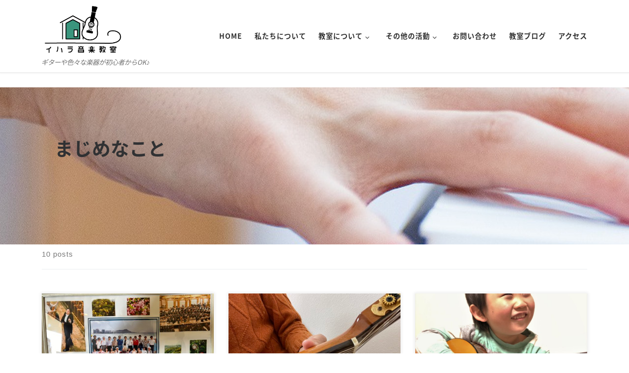

--- FILE ---
content_type: text/html; charset=UTF-8
request_url: https://ihara-music.com/category/%E3%81%BE%E3%81%98%E3%82%81%E3%81%AA%E3%81%93%E3%81%A8/
body_size: 19257
content:
<!DOCTYPE html>
<!--[if IE 7]>
<html class="ie ie7" lang="ja"
	prefix="og: https://ogp.me/ns#" >
<![endif]-->
<!--[if IE 8]>
<html class="ie ie8" lang="ja"
	prefix="og: https://ogp.me/ns#" >
<![endif]-->
<!--[if !(IE 7) | !(IE 8)  ]><!-->
<html lang="ja"
	prefix="og: https://ogp.me/ns#"  class="no-js">
<!--<![endif]-->
  <head>
  <meta charset="UTF-8" />
  <meta http-equiv="X-UA-Compatible" content="IE=EDGE" />
  <meta name="viewport" content="width=device-width, initial-scale=1.0" />
  <link rel="profile"  href="https://gmpg.org/xfn/11" />
  <link rel="pingback" href="https://ihara-music.com/xmlrpc.php" />
  <!-- scripts for IE8 and less  -->
  <!--[if lt IE 9]>
    <script src="https://ihara-music.com/wp-content/themes/customizr/assets/front/js/libs/html5.js"></script>
  <![endif]-->
<script>(function(html){html.className = html.className.replace(/\bno-js\b/,'js')})(document.documentElement);</script>
<title>まじめなこと | イハラ音楽教室｜公式ウェブサイト</title>
<meta name='robots' content='max-image-preview:large' />

<!-- All In One SEO Pack 3.7.1[937,975] -->

<meta name="keywords"  content="小野雄飛,柴山先生,柴山直人,セーハ,バレー,イハラ音楽教室,ギター,クラシックギター,コロナウイルス,伊原鉄朗,希望ヶ丘,楽器,練習,イチロー,哲学,平成,自分とは何者か,ウクレレ,バス,レッスン,公共交通機関,地域,定額タクシー,認知症,課題,高齢者,who am i,フレディ・マーキュリー,ボヘミアンラプソディー,自分は何者か,ドラクエ,旅立ちの日,自宅音楽教室,音楽教室の作り方,場所選び,店舗型音楽教室,5w1h,イベント,コンサート,企画,発表会,飲み会,お問合せ,応援,独立開業,資金" />

<script type="application/ld+json" class="aioseop-schema">{"@context":"https://schema.org","@graph":[{"@type":"Organization","@id":"https://ihara-music.com/#organization","url":"https://ihara-music.com/","name":"イハラ音楽教室","sameAs":[],"logo":{"@type":"ImageObject","@id":"https://ihara-music.com/#logo","url":"https://ihara-music.com/wp-content/uploads/2020/09/ロゴ2020シンプル.png","caption":""},"image":{"@id":"https://ihara-music.com/#logo"},"contactPoint":{"@type":"ContactPoint","telephone":"+0454448929","contactType":"reservations"}},{"@type":"WebSite","@id":"https://ihara-music.com/#website","url":"https://ihara-music.com/","name":"イハラ音楽教室｜公式ウェブサイト","publisher":{"@id":"https://ihara-music.com/#organization"},"potentialAction":{"@type":"SearchAction","target":"https://ihara-music.com/?s={search_term_string}","query-input":"required name=search_term_string"}},{"@type":"CollectionPage","@id":"https://ihara-music.com/category/%e3%81%be%e3%81%98%e3%82%81%e3%81%aa%e3%81%93%e3%81%a8/#collectionpage","url":"https://ihara-music.com/category/%e3%81%be%e3%81%98%e3%82%81%e3%81%aa%e3%81%93%e3%81%a8/","inLanguage":"ja","name":"まじめなこと","isPartOf":{"@id":"https://ihara-music.com/#website"},"breadcrumb":{"@id":"https://ihara-music.com/category/%e3%81%be%e3%81%98%e3%82%81%e3%81%aa%e3%81%93%e3%81%a8/#breadcrumblist"}},{"@type":"BreadcrumbList","@id":"https://ihara-music.com/category/%e3%81%be%e3%81%98%e3%82%81%e3%81%aa%e3%81%93%e3%81%a8/#breadcrumblist","itemListElement":[{"@type":"ListItem","position":1,"item":{"@type":"WebPage","@id":"https://ihara-music.com/","url":"https://ihara-music.com/","name":"イハラ音楽教室"}},{"@type":"ListItem","position":2,"item":{"@type":"WebPage","@id":"https://ihara-music.com/category/%e3%81%be%e3%81%98%e3%82%81%e3%81%aa%e3%81%93%e3%81%a8/","url":"https://ihara-music.com/category/%e3%81%be%e3%81%98%e3%82%81%e3%81%aa%e3%81%93%e3%81%a8/","name":"まじめなこと"}}]}]}</script>
<link rel="canonical" href="https://ihara-music.com/category/%e3%81%be%e3%81%98%e3%82%81%e3%81%aa%e3%81%93%e3%81%a8/" />
			<script type="text/javascript" >
				window.ga=window.ga||function(){(ga.q=ga.q||[]).push(arguments)};ga.l=+new Date;
				ga('create', 'UA-78912434-1', { 'cookieDomain': 'ihara-music.com' } );
				// Plugins
				
				ga('send', 'pageview');
			</script>
			<script async src="https://www.google-analytics.com/analytics.js"></script>
			<!-- All In One SEO Pack -->
<link rel='dns-prefetch' href='//www.google.com' />
<link rel='dns-prefetch' href='//s.w.org' />
<link rel="alternate" type="application/rss+xml" title="イハラ音楽教室｜公式ウェブサイト &raquo; フィード" href="https://ihara-music.com/feed/" />
<link rel="alternate" type="application/rss+xml" title="イハラ音楽教室｜公式ウェブサイト &raquo; コメントフィード" href="https://ihara-music.com/comments/feed/" />
<link rel="alternate" type="application/rss+xml" title="イハラ音楽教室｜公式ウェブサイト &raquo; まじめなこと カテゴリーのフィード" href="https://ihara-music.com/category/%e3%81%be%e3%81%98%e3%82%81%e3%81%aa%e3%81%93%e3%81%a8/feed/" />
<script type="text/javascript">
window._wpemojiSettings = {"baseUrl":"https:\/\/s.w.org\/images\/core\/emoji\/14.0.0\/72x72\/","ext":".png","svgUrl":"https:\/\/s.w.org\/images\/core\/emoji\/14.0.0\/svg\/","svgExt":".svg","source":{"concatemoji":"https:\/\/ihara-music.com\/wp-includes\/js\/wp-emoji-release.min.js?ver=6.0.11"}};
/*! This file is auto-generated */
!function(e,a,t){var n,r,o,i=a.createElement("canvas"),p=i.getContext&&i.getContext("2d");function s(e,t){var a=String.fromCharCode,e=(p.clearRect(0,0,i.width,i.height),p.fillText(a.apply(this,e),0,0),i.toDataURL());return p.clearRect(0,0,i.width,i.height),p.fillText(a.apply(this,t),0,0),e===i.toDataURL()}function c(e){var t=a.createElement("script");t.src=e,t.defer=t.type="text/javascript",a.getElementsByTagName("head")[0].appendChild(t)}for(o=Array("flag","emoji"),t.supports={everything:!0,everythingExceptFlag:!0},r=0;r<o.length;r++)t.supports[o[r]]=function(e){if(!p||!p.fillText)return!1;switch(p.textBaseline="top",p.font="600 32px Arial",e){case"flag":return s([127987,65039,8205,9895,65039],[127987,65039,8203,9895,65039])?!1:!s([55356,56826,55356,56819],[55356,56826,8203,55356,56819])&&!s([55356,57332,56128,56423,56128,56418,56128,56421,56128,56430,56128,56423,56128,56447],[55356,57332,8203,56128,56423,8203,56128,56418,8203,56128,56421,8203,56128,56430,8203,56128,56423,8203,56128,56447]);case"emoji":return!s([129777,127995,8205,129778,127999],[129777,127995,8203,129778,127999])}return!1}(o[r]),t.supports.everything=t.supports.everything&&t.supports[o[r]],"flag"!==o[r]&&(t.supports.everythingExceptFlag=t.supports.everythingExceptFlag&&t.supports[o[r]]);t.supports.everythingExceptFlag=t.supports.everythingExceptFlag&&!t.supports.flag,t.DOMReady=!1,t.readyCallback=function(){t.DOMReady=!0},t.supports.everything||(n=function(){t.readyCallback()},a.addEventListener?(a.addEventListener("DOMContentLoaded",n,!1),e.addEventListener("load",n,!1)):(e.attachEvent("onload",n),a.attachEvent("onreadystatechange",function(){"complete"===a.readyState&&t.readyCallback()})),(e=t.source||{}).concatemoji?c(e.concatemoji):e.wpemoji&&e.twemoji&&(c(e.twemoji),c(e.wpemoji)))}(window,document,window._wpemojiSettings);
</script>
<style type="text/css">
img.wp-smiley,
img.emoji {
	display: inline !important;
	border: none !important;
	box-shadow: none !important;
	height: 1em !important;
	width: 1em !important;
	margin: 0 0.07em !important;
	vertical-align: -0.1em !important;
	background: none !important;
	padding: 0 !important;
}
</style>
	<link rel='stylesheet' id='pt-cv-public-style-css'  href='https://ihara-music.com/wp-content/plugins/content-views-query-and-display-post-page/public/assets/css/cv.css?ver=2.3.3' type='text/css' media='all' />
<link rel='stylesheet' id='wp-block-library-css'  href='https://ihara-music.com/wp-includes/css/dist/block-library/style.min.css?ver=6.0.11' type='text/css' media='all' />
<style id='wp-block-library-inline-css' type='text/css'>
.has-text-align-justify{text-align:justify;}
</style>
<style id='global-styles-inline-css' type='text/css'>
body{--wp--preset--color--black: #000000;--wp--preset--color--cyan-bluish-gray: #abb8c3;--wp--preset--color--white: #ffffff;--wp--preset--color--pale-pink: #f78da7;--wp--preset--color--vivid-red: #cf2e2e;--wp--preset--color--luminous-vivid-orange: #ff6900;--wp--preset--color--luminous-vivid-amber: #fcb900;--wp--preset--color--light-green-cyan: #7bdcb5;--wp--preset--color--vivid-green-cyan: #00d084;--wp--preset--color--pale-cyan-blue: #8ed1fc;--wp--preset--color--vivid-cyan-blue: #0693e3;--wp--preset--color--vivid-purple: #9b51e0;--wp--preset--gradient--vivid-cyan-blue-to-vivid-purple: linear-gradient(135deg,rgba(6,147,227,1) 0%,rgb(155,81,224) 100%);--wp--preset--gradient--light-green-cyan-to-vivid-green-cyan: linear-gradient(135deg,rgb(122,220,180) 0%,rgb(0,208,130) 100%);--wp--preset--gradient--luminous-vivid-amber-to-luminous-vivid-orange: linear-gradient(135deg,rgba(252,185,0,1) 0%,rgba(255,105,0,1) 100%);--wp--preset--gradient--luminous-vivid-orange-to-vivid-red: linear-gradient(135deg,rgba(255,105,0,1) 0%,rgb(207,46,46) 100%);--wp--preset--gradient--very-light-gray-to-cyan-bluish-gray: linear-gradient(135deg,rgb(238,238,238) 0%,rgb(169,184,195) 100%);--wp--preset--gradient--cool-to-warm-spectrum: linear-gradient(135deg,rgb(74,234,220) 0%,rgb(151,120,209) 20%,rgb(207,42,186) 40%,rgb(238,44,130) 60%,rgb(251,105,98) 80%,rgb(254,248,76) 100%);--wp--preset--gradient--blush-light-purple: linear-gradient(135deg,rgb(255,206,236) 0%,rgb(152,150,240) 100%);--wp--preset--gradient--blush-bordeaux: linear-gradient(135deg,rgb(254,205,165) 0%,rgb(254,45,45) 50%,rgb(107,0,62) 100%);--wp--preset--gradient--luminous-dusk: linear-gradient(135deg,rgb(255,203,112) 0%,rgb(199,81,192) 50%,rgb(65,88,208) 100%);--wp--preset--gradient--pale-ocean: linear-gradient(135deg,rgb(255,245,203) 0%,rgb(182,227,212) 50%,rgb(51,167,181) 100%);--wp--preset--gradient--electric-grass: linear-gradient(135deg,rgb(202,248,128) 0%,rgb(113,206,126) 100%);--wp--preset--gradient--midnight: linear-gradient(135deg,rgb(2,3,129) 0%,rgb(40,116,252) 100%);--wp--preset--duotone--dark-grayscale: url('#wp-duotone-dark-grayscale');--wp--preset--duotone--grayscale: url('#wp-duotone-grayscale');--wp--preset--duotone--purple-yellow: url('#wp-duotone-purple-yellow');--wp--preset--duotone--blue-red: url('#wp-duotone-blue-red');--wp--preset--duotone--midnight: url('#wp-duotone-midnight');--wp--preset--duotone--magenta-yellow: url('#wp-duotone-magenta-yellow');--wp--preset--duotone--purple-green: url('#wp-duotone-purple-green');--wp--preset--duotone--blue-orange: url('#wp-duotone-blue-orange');--wp--preset--font-size--small: 13px;--wp--preset--font-size--medium: 20px;--wp--preset--font-size--large: 36px;--wp--preset--font-size--x-large: 42px;}.has-black-color{color: var(--wp--preset--color--black) !important;}.has-cyan-bluish-gray-color{color: var(--wp--preset--color--cyan-bluish-gray) !important;}.has-white-color{color: var(--wp--preset--color--white) !important;}.has-pale-pink-color{color: var(--wp--preset--color--pale-pink) !important;}.has-vivid-red-color{color: var(--wp--preset--color--vivid-red) !important;}.has-luminous-vivid-orange-color{color: var(--wp--preset--color--luminous-vivid-orange) !important;}.has-luminous-vivid-amber-color{color: var(--wp--preset--color--luminous-vivid-amber) !important;}.has-light-green-cyan-color{color: var(--wp--preset--color--light-green-cyan) !important;}.has-vivid-green-cyan-color{color: var(--wp--preset--color--vivid-green-cyan) !important;}.has-pale-cyan-blue-color{color: var(--wp--preset--color--pale-cyan-blue) !important;}.has-vivid-cyan-blue-color{color: var(--wp--preset--color--vivid-cyan-blue) !important;}.has-vivid-purple-color{color: var(--wp--preset--color--vivid-purple) !important;}.has-black-background-color{background-color: var(--wp--preset--color--black) !important;}.has-cyan-bluish-gray-background-color{background-color: var(--wp--preset--color--cyan-bluish-gray) !important;}.has-white-background-color{background-color: var(--wp--preset--color--white) !important;}.has-pale-pink-background-color{background-color: var(--wp--preset--color--pale-pink) !important;}.has-vivid-red-background-color{background-color: var(--wp--preset--color--vivid-red) !important;}.has-luminous-vivid-orange-background-color{background-color: var(--wp--preset--color--luminous-vivid-orange) !important;}.has-luminous-vivid-amber-background-color{background-color: var(--wp--preset--color--luminous-vivid-amber) !important;}.has-light-green-cyan-background-color{background-color: var(--wp--preset--color--light-green-cyan) !important;}.has-vivid-green-cyan-background-color{background-color: var(--wp--preset--color--vivid-green-cyan) !important;}.has-pale-cyan-blue-background-color{background-color: var(--wp--preset--color--pale-cyan-blue) !important;}.has-vivid-cyan-blue-background-color{background-color: var(--wp--preset--color--vivid-cyan-blue) !important;}.has-vivid-purple-background-color{background-color: var(--wp--preset--color--vivid-purple) !important;}.has-black-border-color{border-color: var(--wp--preset--color--black) !important;}.has-cyan-bluish-gray-border-color{border-color: var(--wp--preset--color--cyan-bluish-gray) !important;}.has-white-border-color{border-color: var(--wp--preset--color--white) !important;}.has-pale-pink-border-color{border-color: var(--wp--preset--color--pale-pink) !important;}.has-vivid-red-border-color{border-color: var(--wp--preset--color--vivid-red) !important;}.has-luminous-vivid-orange-border-color{border-color: var(--wp--preset--color--luminous-vivid-orange) !important;}.has-luminous-vivid-amber-border-color{border-color: var(--wp--preset--color--luminous-vivid-amber) !important;}.has-light-green-cyan-border-color{border-color: var(--wp--preset--color--light-green-cyan) !important;}.has-vivid-green-cyan-border-color{border-color: var(--wp--preset--color--vivid-green-cyan) !important;}.has-pale-cyan-blue-border-color{border-color: var(--wp--preset--color--pale-cyan-blue) !important;}.has-vivid-cyan-blue-border-color{border-color: var(--wp--preset--color--vivid-cyan-blue) !important;}.has-vivid-purple-border-color{border-color: var(--wp--preset--color--vivid-purple) !important;}.has-vivid-cyan-blue-to-vivid-purple-gradient-background{background: var(--wp--preset--gradient--vivid-cyan-blue-to-vivid-purple) !important;}.has-light-green-cyan-to-vivid-green-cyan-gradient-background{background: var(--wp--preset--gradient--light-green-cyan-to-vivid-green-cyan) !important;}.has-luminous-vivid-amber-to-luminous-vivid-orange-gradient-background{background: var(--wp--preset--gradient--luminous-vivid-amber-to-luminous-vivid-orange) !important;}.has-luminous-vivid-orange-to-vivid-red-gradient-background{background: var(--wp--preset--gradient--luminous-vivid-orange-to-vivid-red) !important;}.has-very-light-gray-to-cyan-bluish-gray-gradient-background{background: var(--wp--preset--gradient--very-light-gray-to-cyan-bluish-gray) !important;}.has-cool-to-warm-spectrum-gradient-background{background: var(--wp--preset--gradient--cool-to-warm-spectrum) !important;}.has-blush-light-purple-gradient-background{background: var(--wp--preset--gradient--blush-light-purple) !important;}.has-blush-bordeaux-gradient-background{background: var(--wp--preset--gradient--blush-bordeaux) !important;}.has-luminous-dusk-gradient-background{background: var(--wp--preset--gradient--luminous-dusk) !important;}.has-pale-ocean-gradient-background{background: var(--wp--preset--gradient--pale-ocean) !important;}.has-electric-grass-gradient-background{background: var(--wp--preset--gradient--electric-grass) !important;}.has-midnight-gradient-background{background: var(--wp--preset--gradient--midnight) !important;}.has-small-font-size{font-size: var(--wp--preset--font-size--small) !important;}.has-medium-font-size{font-size: var(--wp--preset--font-size--medium) !important;}.has-large-font-size{font-size: var(--wp--preset--font-size--large) !important;}.has-x-large-font-size{font-size: var(--wp--preset--font-size--x-large) !important;}
</style>
<link rel='stylesheet' id='contact-form-7-css'  href='https://ihara-music.com/wp-content/plugins/contact-form-7/includes/css/styles.css?ver=5.2.2' type='text/css' media='all' />
<link rel='stylesheet' id='wpos-slick-style-css'  href='https://ihara-music.com/wp-content/plugins/wp-slick-slider-and-image-carousel/assets/css/slick.css?ver=2.1' type='text/css' media='all' />
<link rel='stylesheet' id='wpsisac-public-style-css'  href='https://ihara-music.com/wp-content/plugins/wp-slick-slider-and-image-carousel/assets/css/slick-slider-style.css?ver=2.1' type='text/css' media='all' />
<link rel='stylesheet' id='wpfront-scroll-top-css'  href='https://ihara-music.com/wp-content/plugins/wpfront-scroll-top/css/wpfront-scroll-top.min.css?ver=2.0.2' type='text/css' media='all' />
<link rel='stylesheet' id='parent-style-css'  href='https://ihara-music.com/wp-content/themes/customizr/style.css?ver=6.0.11' type='text/css' media='all' />
<link rel='stylesheet' id='customizr-main-css'  href='https://ihara-music.com/wp-content/themes/customizr/assets/front/css/style.min.css?ver=4.3.1' type='text/css' media='all' />
<style id='customizr-main-inline-css' type='text/css'>
::-moz-selection{background-color:#3a957d}::selection{background-color:#3a957d}a,.btn-skin:active,.btn-skin:focus,.btn-skin:hover,.btn-skin.inverted,.grid-container__classic .post-type__icon,.post-type__icon:hover .icn-format,.grid-container__classic .post-type__icon:hover .icn-format,[class*='grid-container__'] .entry-title a.czr-title:hover,input[type=checkbox]:checked::before{color:#3a957d}.czr-css-loader > div ,.btn-skin,.btn-skin:active,.btn-skin:focus,.btn-skin:hover,.btn-skin-h-dark,.btn-skin-h-dark.inverted:active,.btn-skin-h-dark.inverted:focus,.btn-skin-h-dark.inverted:hover{border-color:#3a957d}.tc-header.border-top{border-top-color:#3a957d}[class*='grid-container__'] .entry-title a:hover::after,.grid-container__classic .post-type__icon,.btn-skin,.btn-skin.inverted:active,.btn-skin.inverted:focus,.btn-skin.inverted:hover,.btn-skin-h-dark,.btn-skin-h-dark.inverted:active,.btn-skin-h-dark.inverted:focus,.btn-skin-h-dark.inverted:hover,.sidebar .widget-title::after,input[type=radio]:checked::before{background-color:#3a957d}.btn-skin-light:active,.btn-skin-light:focus,.btn-skin-light:hover,.btn-skin-light.inverted{color:#5cc0a5}input:not([type='submit']):not([type='button']):not([type='number']):not([type='checkbox']):not([type='radio']):focus,textarea:focus,.btn-skin-light,.btn-skin-light.inverted,.btn-skin-light:active,.btn-skin-light:focus,.btn-skin-light:hover,.btn-skin-light.inverted:active,.btn-skin-light.inverted:focus,.btn-skin-light.inverted:hover{border-color:#5cc0a5}.btn-skin-light,.btn-skin-light.inverted:active,.btn-skin-light.inverted:focus,.btn-skin-light.inverted:hover{background-color:#5cc0a5}.btn-skin-lightest:active,.btn-skin-lightest:focus,.btn-skin-lightest:hover,.btn-skin-lightest.inverted{color:#6ec7af}.btn-skin-lightest,.btn-skin-lightest.inverted,.btn-skin-lightest:active,.btn-skin-lightest:focus,.btn-skin-lightest:hover,.btn-skin-lightest.inverted:active,.btn-skin-lightest.inverted:focus,.btn-skin-lightest.inverted:hover{border-color:#6ec7af}.btn-skin-lightest,.btn-skin-lightest.inverted:active,.btn-skin-lightest.inverted:focus,.btn-skin-lightest.inverted:hover{background-color:#6ec7af}.pagination,a:hover,a:focus,a:active,.btn-skin-dark:active,.btn-skin-dark:focus,.btn-skin-dark:hover,.btn-skin-dark.inverted,.btn-skin-dark-oh:active,.btn-skin-dark-oh:focus,.btn-skin-dark-oh:hover,.post-info a:not(.btn):hover,.grid-container__classic .post-type__icon .icn-format,[class*='grid-container__'] .hover .entry-title a,.widget-area a:not(.btn):hover,a.czr-format-link:hover,.format-link.hover a.czr-format-link,button[type=submit]:hover,button[type=submit]:active,button[type=submit]:focus,input[type=submit]:hover,input[type=submit]:active,input[type=submit]:focus,.tabs .nav-link:hover,.tabs .nav-link.active,.tabs .nav-link.active:hover,.tabs .nav-link.active:focus{color:#296958}.grid-container__classic.tc-grid-border .grid__item,.btn-skin-dark,.btn-skin-dark.inverted,button[type=submit],input[type=submit],.btn-skin-dark:active,.btn-skin-dark:focus,.btn-skin-dark:hover,.btn-skin-dark.inverted:active,.btn-skin-dark.inverted:focus,.btn-skin-dark.inverted:hover,.btn-skin-h-dark:active,.btn-skin-h-dark:focus,.btn-skin-h-dark:hover,.btn-skin-h-dark.inverted,.btn-skin-h-dark.inverted,.btn-skin-h-dark.inverted,.btn-skin-dark-oh:active,.btn-skin-dark-oh:focus,.btn-skin-dark-oh:hover,.btn-skin-dark-oh.inverted:active,.btn-skin-dark-oh.inverted:focus,.btn-skin-dark-oh.inverted:hover,button[type=submit]:hover,button[type=submit]:active,button[type=submit]:focus,input[type=submit]:hover,input[type=submit]:active,input[type=submit]:focus{border-color:#296958}.btn-skin-dark,.btn-skin-dark.inverted:active,.btn-skin-dark.inverted:focus,.btn-skin-dark.inverted:hover,.btn-skin-h-dark:active,.btn-skin-h-dark:focus,.btn-skin-h-dark:hover,.btn-skin-h-dark.inverted,.btn-skin-h-dark.inverted,.btn-skin-h-dark.inverted,.btn-skin-dark-oh.inverted:active,.btn-skin-dark-oh.inverted:focus,.btn-skin-dark-oh.inverted:hover,.grid-container__classic .post-type__icon:hover,button[type=submit],input[type=submit],.czr-link-hover-underline .widgets-list-layout-links a:not(.btn)::before,.czr-link-hover-underline .widget_archive a:not(.btn)::before,.czr-link-hover-underline .widget_nav_menu a:not(.btn)::before,.czr-link-hover-underline .widget_rss ul a:not(.btn)::before,.czr-link-hover-underline .widget_recent_entries a:not(.btn)::before,.czr-link-hover-underline .widget_categories a:not(.btn)::before,.czr-link-hover-underline .widget_meta a:not(.btn)::before,.czr-link-hover-underline .widget_recent_comments a:not(.btn)::before,.czr-link-hover-underline .widget_pages a:not(.btn)::before,.czr-link-hover-underline .widget_calendar a:not(.btn)::before,[class*='grid-container__'] .hover .entry-title a::after,a.czr-format-link::before,.comment-author a::before,.comment-link::before,.tabs .nav-link.active::before{background-color:#296958}.btn-skin-dark-shaded:active,.btn-skin-dark-shaded:focus,.btn-skin-dark-shaded:hover,.btn-skin-dark-shaded.inverted{background-color:rgba(41,105,88,0.2)}.btn-skin-dark-shaded,.btn-skin-dark-shaded.inverted:active,.btn-skin-dark-shaded.inverted:focus,.btn-skin-dark-shaded.inverted:hover{background-color:rgba(41,105,88,0.8)}.tc-header,#tc-sn .tc-sn-inner,.czr-overlay,.add-menu-button,.tc-header .socials a,.tc-header .socials a:focus,.tc-header .socials a:active,.nav__utils,.nav__utils a,.nav__utils a:focus,.nav__utils a:active,.header-contact__info a,.header-contact__info a:focus,.header-contact__info a:active,.czr-overlay a:hover,.dropdown-menu,.tc-header .navbar-brand-sitename,[class*=nav__menu] .nav__link,[class*=nav__menu] .nav__link-wrapper .caret__dropdown-toggler,[class*=nav__menu] .dropdown-menu .nav__link,[class*=nav__menu] .dropdown-item .nav__link:hover,.tc-header form.czr-form label,.czr-overlay form.czr-form label,.tc-header .czr-form input:not([type='submit']):not([type='button']):not([type='number']):not([type='checkbox']):not([type='radio']),.tc-header .czr-form textarea,.tc-header .czr-form .form-control,.czr-overlay .czr-form input:not([type='submit']):not([type='button']):not([type='number']):not([type='checkbox']):not([type='radio']),.czr-overlay .czr-form textarea,.czr-overlay .czr-form .form-control,.tc-header h1,.tc-header h2,.tc-header h3,.tc-header h4,.tc-header h5,.tc-header h6{color:#313131}.tc-header .czr-form input:not([type='submit']):not([type='button']):not([type='number']):not([type='checkbox']):not([type='radio']),.tc-header .czr-form textarea,.tc-header .czr-form .form-control,.czr-overlay .czr-form input:not([type='submit']):not([type='button']):not([type='number']):not([type='checkbox']):not([type='radio']),.czr-overlay .czr-form textarea,.czr-overlay .czr-form .form-control{border-color:#313131}.ham__toggler-span-wrapper .line,[class*=nav__menu] .nav__title::before{background-color:#313131}.header-tagline,[class*=nav__menu] .nav__link:hover,[class*=nav__menu] .nav__link-wrapper .caret__dropdown-toggler:hover,[class*=nav__menu] .show:not(.dropdown-item) > .nav__link,[class*=nav__menu] .show:not(.dropdown-item) > .nav__link-wrapper .nav__link,.czr-highlight-contextual-menu-items [class*=nav__menu] li:not(.dropdown-item).current-active > .nav__link,.czr-highlight-contextual-menu-items [class*=nav__menu] li:not(.dropdown-item).current-active > .nav__link-wrapper .nav__link,.czr-highlight-contextual-menu-items [class*=nav__menu] .current-menu-item > .nav__link,.czr-highlight-contextual-menu-items [class*=nav__menu] .current-menu-item > .nav__link-wrapper .nav__link,[class*=nav__menu] .dropdown-item .nav__link,.czr-overlay a,.tc-header .socials a:hover,.nav__utils a:hover,.czr-highlight-contextual-menu-items .nav__utils a.current-active,.header-contact__info a:hover,.tc-header .czr-form .form-group.in-focus label,.czr-overlay .czr-form .form-group.in-focus label{color:rgba(49,49,49,0.7)}.nav__utils .ham-toggler-menu.czr-collapsed:hover .line{background-color:rgba(49,49,49,0.7)}.topbar-navbar__wrapper,.dropdown-item:not(:last-of-type){border-color:rgba(49,49,49,0.09)}.tc-header{border-bottom-color:rgba(49,49,49,0.09)}#tc-sn{outline-color:rgba(49,49,49,0.09)}.mobile-nav__container,.header-search__container,.mobile-nav__nav,.vertical-nav > li:not(:last-of-type){border-color:rgba(49,49,49,0.075)}.tc-header,#tc-sn .tc-sn-inner,.dropdown-menu,.dropdown-item:active,.dropdown-item:focus,.dropdown-item:hover{background-color:#ffffff}.sticky-transparent.is-sticky .mobile-sticky,.sticky-transparent.is-sticky .desktop-sticky,.sticky-transparent.is-sticky .mobile-nav__nav,.header-transparent:not(.is-sticky) .mobile-nav__nav,.header-transparent:not(.is-sticky) .dropdown-menu{background-color:rgba(255,255,255,0.9)}.czr-overlay{background-color:rgba(255,255,255,0.98)}.dropdown-item:before,.vertical-nav .caret__dropdown-toggler{background-color:rgba(0,0,0,0.045)}
.grid-container__classic .czr__r-wGOC::before{padding-top:61.803398%}

@media (min-width: 768px) {.grid-container__classic .czr__r-wGOC::before{padding-top:40%}}

</style>
<link rel='stylesheet' id='customizr-style-css'  href='https://ihara-music.com/wp-content/themes/iharamusic/style.css?ver=4.3.1' type='text/css' media='all' />
<link rel='stylesheet' id='msl-main-css'  href='https://ihara-music.com/wp-content/plugins/master-slider/public/assets/css/masterslider.main.css?ver=3.6.4' type='text/css' media='all' />
<link rel='stylesheet' id='msl-custom-css'  href='https://ihara-music.com/wp-content/uploads/master-slider/custom.css?ver=3.6' type='text/css' media='all' />
<link rel='stylesheet' id='jetpack_css-css'  href='https://ihara-music.com/wp-content/plugins/jetpack/css/jetpack.css?ver=8.2.6' type='text/css' media='all' />
<script type='text/javascript' src='https://ihara-music.com/wp-includes/js/jquery/jquery.min.js?ver=3.6.0' id='jquery-core-js'></script>
<script type='text/javascript' src='https://ihara-music.com/wp-includes/js/jquery/jquery-migrate.min.js?ver=3.3.2' id='jquery-migrate-js'></script>
<script type='text/javascript' src='https://ihara-music.com/wp-content/themes/iharamusic/scrollmotion.js?ver=6.0.11' id='custom_script-js'></script>
<script type='text/javascript' src='https://ihara-music.com/wp-content/themes/customizr/assets/front/js/libs/modernizr.min.js?ver=4.3.1' id='modernizr-js'></script>
<script type='text/javascript' src='https://ihara-music.com/wp-includes/js/underscore.min.js?ver=1.13.3' id='underscore-js'></script>
<script type='text/javascript' id='tc-scripts-js-extra'>
/* <![CDATA[ */
var CZRParams = {"assetsPath":"https:\/\/ihara-music.com\/wp-content\/themes\/customizr\/assets\/front\/","mainScriptUrl":"https:\/\/ihara-music.com\/wp-content\/themes\/customizr\/assets\/front\/js\/tc-scripts.min.js?4.3.1","deferFontAwesome":"1","fontAwesomeUrl":"https:\/\/ihara-music.com\/wp-content\/themes\/customizr\/assets\/shared\/fonts\/fa\/css\/fontawesome-all.min.css?4.3.1","_disabled":[],"centerSliderImg":"1","isLightBoxEnabled":"1","SmoothScroll":{"Enabled":true,"Options":{"touchpadSupport":false}},"isAnchorScrollEnabled":"","anchorSmoothScrollExclude":{"simple":["[class*=edd]",".carousel-control","[data-toggle=\"modal\"]","[data-toggle=\"dropdown\"]","[data-toggle=\"czr-dropdown\"]","[data-toggle=\"tooltip\"]","[data-toggle=\"popover\"]","[data-toggle=\"collapse\"]","[data-toggle=\"czr-collapse\"]","[data-toggle=\"tab\"]","[data-toggle=\"pill\"]","[data-toggle=\"czr-pill\"]","[class*=upme]","[class*=um-]"],"deep":{"classes":[],"ids":[]}},"timerOnScrollAllBrowsers":"1","centerAllImg":"1","HasComments":"","LoadModernizr":"1","stickyHeader":"","extLinksStyle":"","extLinksTargetExt":"","extLinksSkipSelectors":{"classes":["btn","button"],"ids":[]},"dropcapEnabled":"","dropcapWhere":{"post":"","page":""},"dropcapMinWords":"","dropcapSkipSelectors":{"tags":["IMG","IFRAME","H1","H2","H3","H4","H5","H6","BLOCKQUOTE","UL","OL"],"classes":["btn"],"id":[]},"imgSmartLoadEnabled":"","imgSmartLoadOpts":{"parentSelectors":["[class*=grid-container], .article-container",".__before_main_wrapper",".widget-front",".post-related-articles",".tc-singular-thumbnail-wrapper"],"opts":{"excludeImg":[".tc-holder-img"]}},"imgSmartLoadsForSliders":"1","pluginCompats":[],"isWPMobile":"","menuStickyUserSettings":{"desktop":"no_stick","mobile":"no_stick"},"adminAjaxUrl":"https:\/\/ihara-music.com\/wp-admin\/admin-ajax.php","ajaxUrl":"https:\/\/ihara-music.com\/?czrajax=1","frontNonce":{"id":"CZRFrontNonce","handle":"7ff0a30966"},"isDevMode":"","isModernStyle":"1","i18n":{"Permanently dismiss":"Permanently dismiss"},"frontNotifications":{"welcome":{"enabled":false,"content":"","dismissAction":"dismiss_welcome_note_front"}},"preloadGfonts":"1","googleFonts":"Source+Sans+Pro"};
/* ]]> */
</script>
<script type='text/javascript' src='https://ihara-music.com/wp-content/themes/customizr/assets/front/js/tc-scripts.min.js?ver=4.3.1' id='tc-scripts-js' defer></script>
<link rel="https://api.w.org/" href="https://ihara-music.com/wp-json/" /><link rel="alternate" type="application/json" href="https://ihara-music.com/wp-json/wp/v2/categories/224" /><link rel="EditURI" type="application/rsd+xml" title="RSD" href="https://ihara-music.com/xmlrpc.php?rsd" />
<link rel="wlwmanifest" type="application/wlwmanifest+xml" href="https://ihara-music.com/wp-includes/wlwmanifest.xml" /> 
<meta name="generator" content="WordPress 6.0.11" />
<!-- Favicon Rotator -->
<link rel="shortcut icon" href="https://ihara-music.com/wp-content/uploads/2020/11/ロゴ2020シンプル-e1604924794634.png" />
<!-- End Favicon Rotator -->
<!-- Global site tag (gtag.js) - Google Ads: 869329510 -->
<script async src="https://www.googletagmanager.com/gtag/js?id=AW-869329510"></script>
<script>
  window.dataLayer = window.dataLayer || [];
  function gtag(){dataLayer.push(arguments);}
  gtag('js', new Date());

  gtag('config', 'AW-869329510');
</script>

<!-- Event snippet for 問い合わせ conversion page -->
<script>
   document.addEventListener( 'wpcf7mailsent', function( event ) {
   gtag('event', 'conversion', 
   {'send_to': 'AW-869329510/OZYJCMyXxv0BEObUw54D'});
　　　}, false );
</script><script>var ms_grabbing_curosr = 'https://ihara-music.com/wp-content/plugins/master-slider/public/assets/css/common/grabbing.cur', ms_grab_curosr = 'https://ihara-music.com/wp-content/plugins/master-slider/public/assets/css/common/grab.cur';</script>
<meta name="generator" content="MasterSlider 3.6.4 - Responsive Touch Image Slider | avt.li/msf" />
<style type='text/css'>img#wpstats{display:none}</style><style type="text/css">.recentcomments a{display:inline !important;padding:0 !important;margin:0 !important;}</style>
<link rel="stylesheet" href="//fonts.googleapis.com/earlyaccess/notosansjapanese.css">
<link rel="stylesheet" href="https://use.typekit.net/qyu5tpy.css">
		<style type="text/css" id="wp-custom-css">
			
@media screen and (max-width:700px) {
		.wrap_itemlist{
		display:block;
		padding:30px 0px 40px;;
		width:100%;
	}
	.group02{
	 width:100%;
	}
	.group02 p{
		text-align:center !important;
		margin:5px 20px;
	}
}
@media screen and (max-width:1024px) {
	.entry-title{
		margin-bottom:150px !important;
	}
	.lead{
		padding:30px 15px 50px;
		 font-size:14px;
	}
	.performance{
		display:block;
	}
	.group02{
		padding-bottom:20px;
	}
	.cat02{
		width:100%;
		margin:50px 0 80px;
	}
	.performer{
		padding-top:0px;
	}
	.performance{
		padding-top:0;
		padding-bottom:30px;
	}
	.half{
		display:block;
		padding-bottom:0;
	}
.type07{
		margin-top:30px;
	  font-size:14px;
	margin-bottom:60px;
	}
	.type07 th{
		width:33%;
		padding:6px !important;
		text-align:center;
	}
	.ev_problem ul{
		width:100%;
		border-radius:5px;
		padding:10px;
	}
	.ev_problem li{
		margin-left:3px;
		font-size:13px;
	}
	.ev_problem h4{
		font-size:18px;
	}
	.ev_case01{
		height:380px;
	}
	.problem_img img{
   display:none;
	}
	.design ul{
		display:block;
	}
	.design li{
			float:left;
	}
	.design img{
		max-width:100px;
	}
	.type05 th{
		width:38%;
		padding:0.8em !important;
	}
	.ev_other{
		display:block;
		padding-top:0px;
	}
	.group03{
		padding-top:60px;
	}
	.group04{
		width:100%;
		margin-top:80px;
		margin-bottom:0px;
	}
}		</style>
		</head>

  <body class="archive category category-224 wp-custom-logo wp-embed-responsive _masterslider _ms_version_3.6.4 czr-link-hover-underline header-skin-custom footer-skin-dark czr-no-sidebar tc-center-images czr-full-layout czr-post-list-context">
    <svg xmlns="http://www.w3.org/2000/svg" viewBox="0 0 0 0" width="0" height="0" focusable="false" role="none" style="visibility: hidden; position: absolute; left: -9999px; overflow: hidden;" ><defs><filter id="wp-duotone-dark-grayscale"><feColorMatrix color-interpolation-filters="sRGB" type="matrix" values=" .299 .587 .114 0 0 .299 .587 .114 0 0 .299 .587 .114 0 0 .299 .587 .114 0 0 " /><feComponentTransfer color-interpolation-filters="sRGB" ><feFuncR type="table" tableValues="0 0.49803921568627" /><feFuncG type="table" tableValues="0 0.49803921568627" /><feFuncB type="table" tableValues="0 0.49803921568627" /><feFuncA type="table" tableValues="1 1" /></feComponentTransfer><feComposite in2="SourceGraphic" operator="in" /></filter></defs></svg><svg xmlns="http://www.w3.org/2000/svg" viewBox="0 0 0 0" width="0" height="0" focusable="false" role="none" style="visibility: hidden; position: absolute; left: -9999px; overflow: hidden;" ><defs><filter id="wp-duotone-grayscale"><feColorMatrix color-interpolation-filters="sRGB" type="matrix" values=" .299 .587 .114 0 0 .299 .587 .114 0 0 .299 .587 .114 0 0 .299 .587 .114 0 0 " /><feComponentTransfer color-interpolation-filters="sRGB" ><feFuncR type="table" tableValues="0 1" /><feFuncG type="table" tableValues="0 1" /><feFuncB type="table" tableValues="0 1" /><feFuncA type="table" tableValues="1 1" /></feComponentTransfer><feComposite in2="SourceGraphic" operator="in" /></filter></defs></svg><svg xmlns="http://www.w3.org/2000/svg" viewBox="0 0 0 0" width="0" height="0" focusable="false" role="none" style="visibility: hidden; position: absolute; left: -9999px; overflow: hidden;" ><defs><filter id="wp-duotone-purple-yellow"><feColorMatrix color-interpolation-filters="sRGB" type="matrix" values=" .299 .587 .114 0 0 .299 .587 .114 0 0 .299 .587 .114 0 0 .299 .587 .114 0 0 " /><feComponentTransfer color-interpolation-filters="sRGB" ><feFuncR type="table" tableValues="0.54901960784314 0.98823529411765" /><feFuncG type="table" tableValues="0 1" /><feFuncB type="table" tableValues="0.71764705882353 0.25490196078431" /><feFuncA type="table" tableValues="1 1" /></feComponentTransfer><feComposite in2="SourceGraphic" operator="in" /></filter></defs></svg><svg xmlns="http://www.w3.org/2000/svg" viewBox="0 0 0 0" width="0" height="0" focusable="false" role="none" style="visibility: hidden; position: absolute; left: -9999px; overflow: hidden;" ><defs><filter id="wp-duotone-blue-red"><feColorMatrix color-interpolation-filters="sRGB" type="matrix" values=" .299 .587 .114 0 0 .299 .587 .114 0 0 .299 .587 .114 0 0 .299 .587 .114 0 0 " /><feComponentTransfer color-interpolation-filters="sRGB" ><feFuncR type="table" tableValues="0 1" /><feFuncG type="table" tableValues="0 0.27843137254902" /><feFuncB type="table" tableValues="0.5921568627451 0.27843137254902" /><feFuncA type="table" tableValues="1 1" /></feComponentTransfer><feComposite in2="SourceGraphic" operator="in" /></filter></defs></svg><svg xmlns="http://www.w3.org/2000/svg" viewBox="0 0 0 0" width="0" height="0" focusable="false" role="none" style="visibility: hidden; position: absolute; left: -9999px; overflow: hidden;" ><defs><filter id="wp-duotone-midnight"><feColorMatrix color-interpolation-filters="sRGB" type="matrix" values=" .299 .587 .114 0 0 .299 .587 .114 0 0 .299 .587 .114 0 0 .299 .587 .114 0 0 " /><feComponentTransfer color-interpolation-filters="sRGB" ><feFuncR type="table" tableValues="0 0" /><feFuncG type="table" tableValues="0 0.64705882352941" /><feFuncB type="table" tableValues="0 1" /><feFuncA type="table" tableValues="1 1" /></feComponentTransfer><feComposite in2="SourceGraphic" operator="in" /></filter></defs></svg><svg xmlns="http://www.w3.org/2000/svg" viewBox="0 0 0 0" width="0" height="0" focusable="false" role="none" style="visibility: hidden; position: absolute; left: -9999px; overflow: hidden;" ><defs><filter id="wp-duotone-magenta-yellow"><feColorMatrix color-interpolation-filters="sRGB" type="matrix" values=" .299 .587 .114 0 0 .299 .587 .114 0 0 .299 .587 .114 0 0 .299 .587 .114 0 0 " /><feComponentTransfer color-interpolation-filters="sRGB" ><feFuncR type="table" tableValues="0.78039215686275 1" /><feFuncG type="table" tableValues="0 0.94901960784314" /><feFuncB type="table" tableValues="0.35294117647059 0.47058823529412" /><feFuncA type="table" tableValues="1 1" /></feComponentTransfer><feComposite in2="SourceGraphic" operator="in" /></filter></defs></svg><svg xmlns="http://www.w3.org/2000/svg" viewBox="0 0 0 0" width="0" height="0" focusable="false" role="none" style="visibility: hidden; position: absolute; left: -9999px; overflow: hidden;" ><defs><filter id="wp-duotone-purple-green"><feColorMatrix color-interpolation-filters="sRGB" type="matrix" values=" .299 .587 .114 0 0 .299 .587 .114 0 0 .299 .587 .114 0 0 .299 .587 .114 0 0 " /><feComponentTransfer color-interpolation-filters="sRGB" ><feFuncR type="table" tableValues="0.65098039215686 0.40392156862745" /><feFuncG type="table" tableValues="0 1" /><feFuncB type="table" tableValues="0.44705882352941 0.4" /><feFuncA type="table" tableValues="1 1" /></feComponentTransfer><feComposite in2="SourceGraphic" operator="in" /></filter></defs></svg><svg xmlns="http://www.w3.org/2000/svg" viewBox="0 0 0 0" width="0" height="0" focusable="false" role="none" style="visibility: hidden; position: absolute; left: -9999px; overflow: hidden;" ><defs><filter id="wp-duotone-blue-orange"><feColorMatrix color-interpolation-filters="sRGB" type="matrix" values=" .299 .587 .114 0 0 .299 .587 .114 0 0 .299 .587 .114 0 0 .299 .587 .114 0 0 " /><feComponentTransfer color-interpolation-filters="sRGB" ><feFuncR type="table" tableValues="0.098039215686275 1" /><feFuncG type="table" tableValues="0 0.66274509803922" /><feFuncB type="table" tableValues="0.84705882352941 0.41960784313725" /><feFuncA type="table" tableValues="1 1" /></feComponentTransfer><feComposite in2="SourceGraphic" operator="in" /></filter></defs></svg>      <a class="screen-reader-text skip-link" href="#content">Skip to content</a>
    
    
    <div id="tc-page-wrap" class="">

      <header class="tpnav-header__header tc-header sl-logo_left sticky-transparent" >
    <div class="topbar-navbar__wrapper d-lg-none" >
  <div class="container">
        <div class="row flex-row flex-lg-nowrap justify-content-start justify-content-lg-end align-items-center topbar-navbar__row">
                                <div class="topbar-nav__socials social-links col col-auto d-none d-lg-block">
          <ul class="socials " >
  </ul>
        </div>
                </div>
      </div>
</div>    <div class="primary-navbar__wrapper d-none d-lg-block has-horizontal-menu" >
  <div class="container">
    <div class="row align-items-center flex-row primary-navbar__row">
      <div class="branding__container col col-auto" >
  <div class="branding align-items-center flex-column ">
    <div class="branding-row d-flex align-self-start flex-row align-items-center">
      <div class="navbar-brand col-auto " >
  <a class="navbar-brand-sitelogo" href="https://ihara-music.com/"  aria-label="イハラ音楽教室｜公式ウェブサイト | ギターや色々な楽器が初心者からOK♪" >
    <img src="https://ihara-music.com/wp-content/uploads/2020/09/ロゴ2020シンプル.png" alt="Back Home" class="" width="300" height="181" style="max-width:250px;max-height:100px">  </a>
</div>
      </div>
    <span class="header-tagline " >
  ギターや色々な楽器が初心者からOK♪</span>

  </div>
</div>
      <div class="primary-nav__container justify-content-lg-around col col-lg-auto flex-lg-column" >
  <div class="primary-nav__wrapper flex-lg-row align-items-center justify-content-end">
              <nav class="primary-nav__nav col" id="primary-nav">
          <div class="nav__menu-wrapper primary-nav__menu-wrapper justify-content-end czr-open-on-hover" >
<ul id="main-menu" class="primary-nav__menu regular-nav nav__menu nav"><li id="menu-item-114" class="menu-item menu-item-type-post_type menu-item-object-page menu-item-home menu-item-114"><a href="https://ihara-music.com/" class="nav__link"><span class="nav__title">HOME</span></a></li>
<li id="menu-item-110" class="menu-item menu-item-type-post_type menu-item-object-page menu-item-110"><a href="https://ihara-music.com/about/" class="nav__link"><span class="nav__title">私たちについて</span></a></li>
<li id="menu-item-503" class="menu-item menu-item-type-custom menu-item-object-custom menu-item-has-children czr-dropdown menu-item-503"><a data-toggle="czr-dropdown" aria-haspopup="true" aria-expanded="false" class="nav__link"><span class="nav__title">教室について</span><span class="caret__dropdown-toggler"><i class="icn-down-small"></i></span></a>
<ul class="dropdown-menu czr-dropdown-menu">
	<li id="menu-item-113" class="menu-item menu-item-type-post_type menu-item-object-page dropdown-item menu-item-113"><a href="https://ihara-music.com/classroom/beginner/" class="nav__link"><span class="nav__title">はじめての方へ</span></a></li>
	<li id="menu-item-109" class="menu-item menu-item-type-post_type menu-item-object-page dropdown-item menu-item-109"><a href="https://ihara-music.com/classroom/profile/" class="nav__link"><span class="nav__title">講師プロフィール</span></a></li>
	<li id="menu-item-111" class="menu-item menu-item-type-post_type menu-item-object-page dropdown-item menu-item-111"><a href="https://ihara-music.com/classroom/course/" class="nav__link"><span class="nav__title">コース料金</span></a></li>
	<li id="menu-item-112" class="menu-item menu-item-type-post_type menu-item-object-page dropdown-item menu-item-112"><a href="https://ihara-music.com/classroom/lessonsubject/" class="nav__link"><span class="nav__title">レッスン科目</span></a></li>
</ul>
</li>
<li id="menu-item-7897" class="menu-item menu-item-type-custom menu-item-object-custom menu-item-has-children czr-dropdown menu-item-7897"><a data-toggle="czr-dropdown" aria-haspopup="true" aria-expanded="false" class="nav__link"><span class="nav__title">その他の活動</span><span class="caret__dropdown-toggler"><i class="icn-down-small"></i></span></a>
<ul class="dropdown-menu czr-dropdown-menu">
	<li id="menu-item-3729" class="menu-item menu-item-type-post_type menu-item-object-page dropdown-item menu-item-3729"><a href="https://ihara-music.com/variousrequests/performanceorder/" class="nav__link"><span class="nav__title">演奏依頼</span></a></li>
	<li id="menu-item-3728" class="menu-item menu-item-type-post_type menu-item-object-page dropdown-item menu-item-3728"><a href="https://ihara-music.com/variousrequests/eventsupport/" class="nav__link"><span class="nav__title">イベント企画・運営サポート</span></a></li>
	<li id="menu-item-7895" class="menu-item menu-item-type-post_type menu-item-object-page dropdown-item menu-item-7895"><a href="https://ihara-music.com/variousrequests/clubactivities/" class="nav__link"><span class="nav__title">サークル活動＆指導</span></a></li>
</ul>
</li>
<li id="menu-item-107" class="menu-item menu-item-type-post_type menu-item-object-page menu-item-107"><a href="https://ihara-music.com/contact/" class="nav__link"><span class="nav__title">お問い合わせ</span></a></li>
<li id="menu-item-115" class="menu-item menu-item-type-taxonomy menu-item-object-category menu-item-115"><a href="https://ihara-music.com/category/blog/" class="nav__link"><span class="nav__title">教室ブログ</span></a></li>
<li id="menu-item-108" class="menu-item menu-item-type-post_type menu-item-object-page menu-item-108"><a href="https://ihara-music.com/access/" class="nav__link"><span class="nav__title">アクセス</span></a></li>
</ul></div>        </nav>
      </div>
</div>
    </div>
  </div>
</div>    <div class="mobile-navbar__wrapper d-lg-none" >
    <div class="branding__container justify-content-between align-items-center container" >
  <div class="branding flex-column">
    <div class="branding-row d-flex align-self-start flex-row align-items-center">
      <div class="navbar-brand col-auto " >
  <a class="navbar-brand-sitelogo" href="https://ihara-music.com/"  aria-label="イハラ音楽教室｜公式ウェブサイト | ギターや色々な楽器が初心者からOK♪" >
    <img src="https://ihara-music.com/wp-content/uploads/2020/09/ロゴ2020シンプル.png" alt="Back Home" class="" width="300" height="181" style="max-width:250px;max-height:100px">  </a>
</div>
    </div>
    <span class="header-tagline col col-auto" >
  ギターや色々な楽器が初心者からOK♪</span>

  </div>
  <div class="mobile-utils__wrapper nav__utils regular-nav">
    <ul class="nav utils row flex-row flex-nowrap">
      <li class="hamburger-toggler__container " >
  <button class="ham-toggler-menu czr-collapsed" data-toggle="czr-collapse" data-target="#mobile-nav"><span class="ham__toggler-span-wrapper"><span class="line line-1"></span><span class="line line-2"></span><span class="line line-3"></span></span><span class="screen-reader-text">Menu</span></button>
</li>
    </ul>
  </div>
</div>
<div class="mobile-nav__container " >
   <nav class="mobile-nav__nav flex-column czr-collapse" id="mobile-nav">
      <div class="mobile-nav__inner container">
      <div class="nav__menu-wrapper mobile-nav__menu-wrapper" >
<ul id="mobile-nav-menu" class="mobile-nav__menu vertical-nav nav__menu flex-column nav"><li class="menu-item menu-item-type-post_type menu-item-object-page menu-item-home menu-item-114"><a href="https://ihara-music.com/" class="nav__link"><span class="nav__title">HOME</span></a></li>
<li class="menu-item menu-item-type-post_type menu-item-object-page menu-item-110"><a href="https://ihara-music.com/about/" class="nav__link"><span class="nav__title">私たちについて</span></a></li>
<li class="menu-item menu-item-type-custom menu-item-object-custom menu-item-has-children czr-dropdown menu-item-503"><a class="nav__link"><span class="nav__title">教室について</span></a>
<ul class="dropdown-menu czr-dropdown-menu">
	<li class="menu-item menu-item-type-post_type menu-item-object-page dropdown-item menu-item-113"><a href="https://ihara-music.com/classroom/beginner/" class="nav__link"><span class="nav__title">はじめての方へ</span></a></li>
	<li class="menu-item menu-item-type-post_type menu-item-object-page dropdown-item menu-item-109"><a href="https://ihara-music.com/classroom/profile/" class="nav__link"><span class="nav__title">講師プロフィール</span></a></li>
	<li class="menu-item menu-item-type-post_type menu-item-object-page dropdown-item menu-item-111"><a href="https://ihara-music.com/classroom/course/" class="nav__link"><span class="nav__title">コース料金</span></a></li>
	<li class="menu-item menu-item-type-post_type menu-item-object-page dropdown-item menu-item-112"><a href="https://ihara-music.com/classroom/lessonsubject/" class="nav__link"><span class="nav__title">レッスン科目</span></a></li>
</ul>
</li>
<li class="menu-item menu-item-type-custom menu-item-object-custom menu-item-has-children czr-dropdown menu-item-7897"><a class="nav__link"><span class="nav__title">その他の活動</span></a>
<ul class="dropdown-menu czr-dropdown-menu">
	<li class="menu-item menu-item-type-post_type menu-item-object-page dropdown-item menu-item-3729"><a href="https://ihara-music.com/variousrequests/performanceorder/" class="nav__link"><span class="nav__title">演奏依頼</span></a></li>
	<li class="menu-item menu-item-type-post_type menu-item-object-page dropdown-item menu-item-3728"><a href="https://ihara-music.com/variousrequests/eventsupport/" class="nav__link"><span class="nav__title">イベント企画・運営サポート</span></a></li>
	<li class="menu-item menu-item-type-post_type menu-item-object-page dropdown-item menu-item-7895"><a href="https://ihara-music.com/variousrequests/clubactivities/" class="nav__link"><span class="nav__title">サークル活動＆指導</span></a></li>
</ul>
</li>
<li class="menu-item menu-item-type-post_type menu-item-object-page menu-item-107"><a href="https://ihara-music.com/contact/" class="nav__link"><span class="nav__title">お問い合わせ</span></a></li>
<li class="menu-item menu-item-type-taxonomy menu-item-object-category menu-item-115"><a href="https://ihara-music.com/category/blog/" class="nav__link"><span class="nav__title">教室ブログ</span></a></li>
<li class="menu-item menu-item-type-post_type menu-item-object-page menu-item-108"><a href="https://ihara-music.com/access/" class="nav__link"><span class="nav__title">アクセス</span></a></li>
</ul></div>      </div>
  </nav>
</div></div></header>


  
    <div id="main-wrapper" class="section">

                      

          
          <div class="container" role="main">

            
            <div class="flex-row row column-content-wrapper">

                
                <div id="content" class="col-12 article-container">

                  <header class="archive-header " >
  <div class="archive-header-inner">
        <h1 class="archive-title">
      まじめなこと    </h1>
          <div class="header-bottom">
        <span>
          10 posts        </span>
      </div>
                    <hr class="featurette-divider">
        </div>
</header><div id="czr_grid-69701f750693c" class="grid-container grid-container__classic tc-grid-shadow tc-grid-border tc-grid-hover-move" >
  <div class="grid__wrapper grid">
  <section class="row grid__section cols-3 grid-section-not-featured">
  <article id="post-7698" class="grid-item col-12 col-md-6 col-xl-4 col-lg-4 post-7698 post type-post status-publish format-standard category-224 category-blog tag-388 tag-386 tag-387 czr-hentry" >
  <section class="grid__item">
    <div class="tc-grid-figure entry-media__holder has-thumb czr__r-wGR js-centering">
      <div class="entry-media__wrapper czr__r-i">
        <a class="bg-link" href="https://ihara-music.com/2024/02/09/%e3%80%90%e8%bf%bd%e6%82%bc%e3%80%91%e6%9f%b4%e5%b1%b1%e7%9b%b4%e4%ba%ba%e5%85%88%e7%94%9f%e3%80%80%e3%81%9d%e3%81%97%e3%81%a6%ef%bc%91%ef%bc%90%e5%b9%b4%e3%81%b6%e3%82%8a%e3%81%ae%e5%86%8d%e4%bc%9a/"></a>
        <img width="570" height="350" src="https://ihara-music.com/wp-content/uploads/2024/02/S__6742018_0-570x350.jpg" class="attachment-tc-grid tc-thumb-type-attachment czr-img" alt="" loading="lazy" />      </div>
      <div class="tc-grid-caption">
          <div class="entry-summary ">
                        <div class="tc-g-cont czr-talign"><p>昨日は、前職でお世話になりました柴山直人先生の葬儀に参列いたしました。 午前中レッスンしてから橋本へ [&hellip;]</p></div>
                      </div>
                </div>

          </div>
      <div class="tc-content">
      <header class="entry-header " >
  <div class="entry-header-inner ">
            <div class="tax__container post-info entry-meta">
          <a class="tax__link" href="https://ihara-music.com/category/%e3%81%be%e3%81%98%e3%82%81%e3%81%aa%e3%81%93%e3%81%a8/" title="View all posts in まじめなこと"> <span>まじめなこと</span> </a><a class="tax__link" href="https://ihara-music.com/category/blog/" title="View all posts in 教室ブログ"> <span>教室ブログ</span> </a>        </div>
              <h2 class="entry-title">
      <a class="czr-title" href="https://ihara-music.com/2024/02/09/%e3%80%90%e8%bf%bd%e6%82%bc%e3%80%91%e6%9f%b4%e5%b1%b1%e7%9b%b4%e4%ba%ba%e5%85%88%e7%94%9f%e3%80%80%e3%81%9d%e3%81%97%e3%81%a6%ef%bc%91%ef%bc%90%e5%b9%b4%e3%81%b6%e3%82%8a%e3%81%ae%e5%86%8d%e4%bc%9a/" rel="bookmark">【追悼】柴山直人先生　そして１０年ぶりの再会</a>
    </h2>
            </div>
</header>      <footer class="entry-footer" >      <div class="post-tags entry-meta">
        <ul class="tags">
          <li><a class="tag__link btn btn-skin-dark-oh inverted" href="https://ihara-music.com/tag/%e5%b0%8f%e9%87%8e%e9%9b%84%e9%a3%9b/" title="View all posts in 小野雄飛"> <span>小野雄飛</span> </a></li><li><a class="tag__link btn btn-skin-dark-oh inverted" href="https://ihara-music.com/tag/%e6%9f%b4%e5%b1%b1%e5%85%88%e7%94%9f/" title="View all posts in 柴山先生"> <span>柴山先生</span> </a></li><li><a class="tag__link btn btn-skin-dark-oh inverted" href="https://ihara-music.com/tag/%e6%9f%b4%e5%b1%b1%e7%9b%b4%e4%ba%ba/" title="View all posts in 柴山直人"> <span>柴山直人</span> </a></li>        </ul>
      </div>
            <div class="post-info clearfix entry-meta">

          <div class="row flex-row">
                          <div class="col col-auto">
                <div class="row">
                  <div class="col col-auto">Published <a href="https://ihara-music.com/2024/02/09/%e3%80%90%e8%bf%bd%e6%82%bc%e3%80%91%e6%9f%b4%e5%b1%b1%e7%9b%b4%e4%ba%ba%e5%85%88%e7%94%9f%e3%80%80%e3%81%9d%e3%81%97%e3%81%a6%ef%bc%91%ef%bc%90%e5%b9%b4%e3%81%b6%e3%82%8a%e3%81%ae%e5%86%8d%e4%bc%9a/" title="Permalink to:&nbsp;【追悼】柴山直人先生　そして１０年ぶりの再会" rel="bookmark"><time class="entry-date published updated" datetime="2月 9, 2024">2月 9, 2024</time></a></div>                </div>
              </div>
                      </div>
        </div>
            </footer>    </div>
    </section>
</article><article id="post-7678" class="grid-item col-12 col-md-6 col-xl-4 col-lg-4 post-7678 post type-post status-publish format-standard category-11 category-224 category-blog category-296 category-298 tag-384 tag-385 czr-hentry" >
  <section class="grid__item">
    <div class="tc-grid-figure entry-media__holder has-thumb czr__r-wGR js-centering">
      <div class="entry-media__wrapper czr__r-i">
        <a class="bg-link" href="https://ihara-music.com/2024/02/06/%e3%82%bb%e3%83%bc%e3%83%8f%e3%81%a8%e3%83%90%e3%83%ac%e3%83%bc%f0%9f%8e%b8%f0%9f%91%88/"></a>
        <img width="570" height="350" src="https://ihara-music.com/wp-content/uploads/2024/02/セーハ2-570x350.jpg" class="attachment-tc-grid tc-thumb-type-attachment czr-img" alt="" loading="lazy" />      </div>
      <div class="tc-grid-caption">
          <div class="entry-summary ">
                        <div class="tc-g-cont czr-talign"><p>こんにちは、イハラ音楽教室の伊原鉄朗です。 昨夜から大雪と雷も鳴って、朝から雪かきでした⛄ 今月は３ [&hellip;]</p></div>
                      </div>
                </div>

          </div>
      <div class="tc-content">
      <header class="entry-header " >
  <div class="entry-header-inner ">
            <div class="tax__container post-info entry-meta">
          <a class="tax__link" href="https://ihara-music.com/category/%e3%82%a4%e3%83%b3%e3%83%95%e3%82%a9%e3%83%a1%e3%83%bc%e3%82%b7%e3%83%a7%e3%83%b3/" title="View all posts in インフォメーション"> <span>インフォメーション</span> </a><a class="tax__link" href="https://ihara-music.com/category/%e3%81%be%e3%81%98%e3%82%81%e3%81%aa%e3%81%93%e3%81%a8/" title="View all posts in まじめなこと"> <span>まじめなこと</span> </a><a class="tax__link" href="https://ihara-music.com/category/blog/" title="View all posts in 教室ブログ"> <span>教室ブログ</span> </a><a class="tax__link" href="https://ihara-music.com/category/%e7%94%9f%e5%be%92%e3%81%95%e3%82%93/" title="View all posts in 生徒さん"> <span>生徒さん</span> </a><a class="tax__link" href="https://ihara-music.com/category/%e8%ac%9b%e5%ba%a7/" title="View all posts in 講座"> <span>講座</span> </a>        </div>
              <h2 class="entry-title">
      <a class="czr-title" href="https://ihara-music.com/2024/02/06/%e3%82%bb%e3%83%bc%e3%83%8f%e3%81%a8%e3%83%90%e3%83%ac%e3%83%bc%f0%9f%8e%b8%f0%9f%91%88/" rel="bookmark">セーハとバレー🎸👈</a>
    </h2>
            </div>
</header>      <footer class="entry-footer" >      <div class="post-tags entry-meta">
        <ul class="tags">
          <li><a class="tag__link btn btn-skin-dark-oh inverted" href="https://ihara-music.com/tag/%e3%82%bb%e3%83%bc%e3%83%8f/" title="View all posts in セーハ"> <span>セーハ</span> </a></li><li><a class="tag__link btn btn-skin-dark-oh inverted" href="https://ihara-music.com/tag/%e3%83%90%e3%83%ac%e3%83%bc/" title="View all posts in バレー"> <span>バレー</span> </a></li>        </ul>
      </div>
            <div class="post-info clearfix entry-meta">

          <div class="row flex-row">
                          <div class="col col-auto">
                <div class="row">
                  <div class="col col-auto">Published <a href="https://ihara-music.com/2024/02/06/%e3%82%bb%e3%83%bc%e3%83%8f%e3%81%a8%e3%83%90%e3%83%ac%e3%83%bc%f0%9f%8e%b8%f0%9f%91%88/" title="Permalink to:&nbsp;セーハとバレー🎸👈" rel="bookmark"><time class="entry-date published updated" datetime="2月 6, 2024">2月 6, 2024</time></a></div>                </div>
              </div>
                      </div>
        </div>
            </footer>    </div>
    </section>
</article><article id="post-1804" class="grid-item col-12 col-md-6 col-xl-4 col-lg-4 post-1804 post type-post status-publish format-standard category-11 category-224 category-blog tag-6 tag-8 tag-15 tag-321 tag-78 tag-10 tag-323 tag-324 czr-hentry" >
  <section class="grid__item">
    <div class="tc-grid-figure entry-media__holder has-thumb czr__r-wGR js-centering">
      <div class="entry-media__wrapper czr__r-i">
        <a class="bg-link" href="https://ihara-music.com/2020/03/02/%e3%81%93%e3%82%93%e3%81%aa%e6%99%82%e3%81%93%e3%81%9d%e6%a5%bd%e5%99%a8%e3%81%ae%e7%b7%b4%e7%bf%92%e3%82%92%ef%bc%81/"></a>
        <img width="350" height="350" src="https://ihara-music.com/wp-content/uploads/2020/03/イハラ音楽教室空弥-2.jpg" class="attachment-tc-grid tc-thumb-type-attachment czr-img" alt="" loading="lazy" srcset="https://ihara-music.com/wp-content/uploads/2020/03/イハラ音楽教室空弥-2.jpg 3024w, https://ihara-music.com/wp-content/uploads/2020/03/イハラ音楽教室空弥-2-150x150.jpg 150w, https://ihara-music.com/wp-content/uploads/2020/03/イハラ音楽教室空弥-2-300x300.jpg 300w, https://ihara-music.com/wp-content/uploads/2020/03/イハラ音楽教室空弥-2-768x768.jpg 768w, https://ihara-music.com/wp-content/uploads/2020/03/イハラ音楽教室空弥-2-1024x1024.jpg 1024w, https://ihara-music.com/wp-content/uploads/2020/03/イハラ音楽教室空弥-2-180x180.jpg 180w" sizes="(max-width: 350px) 100vw, 350px" />      </div>
      <div class="tc-grid-caption">
          <div class="entry-summary ">
                        <div class="tc-g-cont czr-talign"><p>こんにちは、イハラ音楽教室の伊原鉄朗です。 日に日に自粛や規制、学校も休校要請など 新型コロナウィル [&hellip;]</p></div>
                      </div>
                </div>

          </div>
      <div class="tc-content">
      <header class="entry-header " >
  <div class="entry-header-inner ">
            <div class="tax__container post-info entry-meta">
          <a class="tax__link" href="https://ihara-music.com/category/%e3%82%a4%e3%83%b3%e3%83%95%e3%82%a9%e3%83%a1%e3%83%bc%e3%82%b7%e3%83%a7%e3%83%b3/" title="View all posts in インフォメーション"> <span>インフォメーション</span> </a><a class="tax__link" href="https://ihara-music.com/category/%e3%81%be%e3%81%98%e3%82%81%e3%81%aa%e3%81%93%e3%81%a8/" title="View all posts in まじめなこと"> <span>まじめなこと</span> </a><a class="tax__link" href="https://ihara-music.com/category/blog/" title="View all posts in 教室ブログ"> <span>教室ブログ</span> </a>        </div>
              <h2 class="entry-title">
      <a class="czr-title" href="https://ihara-music.com/2020/03/02/%e3%81%93%e3%82%93%e3%81%aa%e6%99%82%e3%81%93%e3%81%9d%e6%a5%bd%e5%99%a8%e3%81%ae%e7%b7%b4%e7%bf%92%e3%82%92%ef%bc%81/" rel="bookmark">こんな時こそ楽器の練習を！</a>
    </h2>
            </div>
</header>      <footer class="entry-footer" >      <div class="post-tags entry-meta">
        <ul class="tags">
          <li><a class="tag__link btn btn-skin-dark-oh inverted" href="https://ihara-music.com/tag/%e3%82%a4%e3%83%8f%e3%83%a9%e9%9f%b3%e6%a5%bd%e6%95%99%e5%ae%a4/" title="View all posts in イハラ音楽教室"> <span>イハラ音楽教室</span> </a></li><li><a class="tag__link btn btn-skin-dark-oh inverted" href="https://ihara-music.com/tag/%e3%82%ae%e3%82%bf%e3%83%bc/" title="View all posts in ギター"> <span>ギター</span> </a></li><li><a class="tag__link btn btn-skin-dark-oh inverted" href="https://ihara-music.com/tag/%e3%82%af%e3%83%a9%e3%82%b7%e3%83%83%e3%82%af%e3%82%ae%e3%82%bf%e3%83%bc/" title="View all posts in クラシックギター"> <span>クラシックギター</span> </a></li><li><a class="tag__link btn btn-skin-dark-oh inverted" href="https://ihara-music.com/tag/%e3%82%b3%e3%83%ad%e3%83%8a%e3%82%a6%e3%82%a4%e3%83%ab%e3%82%b9/" title="View all posts in コロナウイルス"> <span>コロナウイルス</span> </a></li><li><a class="tag__link btn btn-skin-dark-oh inverted" href="https://ihara-music.com/tag/%e4%bc%8a%e5%8e%9f%e9%89%84%e6%9c%97/" title="View all posts in 伊原鉄朗"> <span>伊原鉄朗</span> </a></li><li><a class="tag__link btn btn-skin-dark-oh inverted" href="https://ihara-music.com/tag/%e5%b8%8c%e6%9c%9b%e3%83%b6%e4%b8%98/" title="View all posts in 希望ヶ丘"> <span>希望ヶ丘</span> </a></li><li><a class="tag__link btn btn-skin-dark-oh inverted" href="https://ihara-music.com/tag/%e6%a5%bd%e5%99%a8/" title="View all posts in 楽器"> <span>楽器</span> </a></li><li><a class="tag__link btn btn-skin-dark-oh inverted" href="https://ihara-music.com/tag/%e7%b7%b4%e7%bf%92/" title="View all posts in 練習"> <span>練習</span> </a></li>        </ul>
      </div>
            <div class="post-info clearfix entry-meta">

          <div class="row flex-row">
                          <div class="col col-auto">
                <div class="row">
                  <div class="col col-auto">Published <a href="https://ihara-music.com/2020/03/02/%e3%81%93%e3%82%93%e3%81%aa%e6%99%82%e3%81%93%e3%81%9d%e6%a5%bd%e5%99%a8%e3%81%ae%e7%b7%b4%e7%bf%92%e3%82%92%ef%bc%81/" title="Permalink to:&nbsp;こんな時こそ楽器の練習を！" rel="bookmark"><time class="entry-date published updated" datetime="3月 2, 2020">3月 2, 2020</time></a></div>                </div>
              </div>
                      </div>
        </div>
            </footer>    </div>
    </section>
</article><article id="post-1235" class="grid-item col-12 col-md-6 col-xl-4 col-lg-4 post-1235 post type-post status-publish format-standard category-224 category-241 category-blog category-25 tag-253 tag-6 tag-78 tag-242 tag-254 tag-255 czr-hentry" >
  <section class="grid__item">
    <div class="tc-grid-figure entry-media__holder has-thumb czr__r-wGR js-centering">
      <div class="entry-media__wrapper czr__r-i">
        <a class="bg-link" href="https://ihara-music.com/2019/03/23/%e3%82%a4%e3%83%81%e3%83%ad%e3%83%bc%e3%81%ab%e3%81%a4%e3%81%84%e3%81%a6/"></a>
                <svg class="czr-svg-placeholder thumb-standard-empty" id="69701f7511f4c" viewBox="0 0 1792 1792" xmlns="http://www.w3.org/2000/svg"><path d="M928 832q0-14-9-23t-23-9q-66 0-113 47t-47 113q0 14 9 23t23 9 23-9 9-23q0-40 28-68t68-28q14 0 23-9t9-23zm224 130q0 106-75 181t-181 75-181-75-75-181 75-181 181-75 181 75 75 181zm-1024 574h1536v-128h-1536v128zm1152-574q0-159-112.5-271.5t-271.5-112.5-271.5 112.5-112.5 271.5 112.5 271.5 271.5 112.5 271.5-112.5 112.5-271.5zm-1024-642h384v-128h-384v128zm-128 192h1536v-256h-828l-64 128h-644v128zm1664-256v1280q0 53-37.5 90.5t-90.5 37.5h-1536q-53 0-90.5-37.5t-37.5-90.5v-1280q0-53 37.5-90.5t90.5-37.5h1536q53 0 90.5 37.5t37.5 90.5z"/></svg>
        <img class="czr-img-placeholder" src="https://ihara-music.com/wp-content/themes/customizr/assets/front/img/thumb-standard-empty.png" alt="イチローについて" data-czr-post-id="69701f7511f4c" width="300" height="300"/>      </div>
      <div class="tc-grid-caption">
          <div class="entry-summary ">
                        <div class="tc-g-cont czr-talign"><p>こんにちは。 イハラ音楽教室の伊原鉄朗です。 &nbsp; イチロー選手、引退してしまいましたね。  [&hellip;]</p></div>
                      </div>
                </div>

          </div>
      <div class="tc-content">
      <header class="entry-header " >
  <div class="entry-header-inner ">
            <div class="tax__container post-info entry-meta">
          <a class="tax__link" href="https://ihara-music.com/category/%e3%81%be%e3%81%98%e3%82%81%e3%81%aa%e3%81%93%e3%81%a8/" title="View all posts in まじめなこと"> <span>まじめなこと</span> </a><a class="tax__link" href="https://ihara-music.com/category/%e5%93%b2%e5%ad%a6/" title="View all posts in 哲学"> <span>哲学</span> </a><a class="tax__link" href="https://ihara-music.com/category/blog/" title="View all posts in 教室ブログ"> <span>教室ブログ</span> </a><a class="tax__link" href="https://ihara-music.com/category/%e6%97%a5%e5%b8%b8/" title="View all posts in 日常"> <span>日常</span> </a>        </div>
              <h2 class="entry-title">
      <a class="czr-title" href="https://ihara-music.com/2019/03/23/%e3%82%a4%e3%83%81%e3%83%ad%e3%83%bc%e3%81%ab%e3%81%a4%e3%81%84%e3%81%a6/" rel="bookmark">イチローについて</a>
    </h2>
            </div>
</header>      <footer class="entry-footer" >      <div class="post-tags entry-meta">
        <ul class="tags">
          <li><a class="tag__link btn btn-skin-dark-oh inverted" href="https://ihara-music.com/tag/%e3%82%a4%e3%83%81%e3%83%ad%e3%83%bc/" title="View all posts in イチロー"> <span>イチロー</span> </a></li><li><a class="tag__link btn btn-skin-dark-oh inverted" href="https://ihara-music.com/tag/%e3%82%a4%e3%83%8f%e3%83%a9%e9%9f%b3%e6%a5%bd%e6%95%99%e5%ae%a4/" title="View all posts in イハラ音楽教室"> <span>イハラ音楽教室</span> </a></li><li><a class="tag__link btn btn-skin-dark-oh inverted" href="https://ihara-music.com/tag/%e4%bc%8a%e5%8e%9f%e9%89%84%e6%9c%97/" title="View all posts in 伊原鉄朗"> <span>伊原鉄朗</span> </a></li><li><a class="tag__link btn btn-skin-dark-oh inverted" href="https://ihara-music.com/tag/%e5%93%b2%e5%ad%a6/" title="View all posts in 哲学"> <span>哲学</span> </a></li><li><a class="tag__link btn btn-skin-dark-oh inverted" href="https://ihara-music.com/tag/%e5%b9%b3%e6%88%90/" title="View all posts in 平成"> <span>平成</span> </a></li><li><a class="tag__link btn btn-skin-dark-oh inverted" href="https://ihara-music.com/tag/%e8%87%aa%e5%88%86%e3%81%a8%e3%81%af%e4%bd%95%e8%80%85%e3%81%8b/" title="View all posts in 自分とは何者か"> <span>自分とは何者か</span> </a></li>        </ul>
      </div>
            <div class="post-info clearfix entry-meta">

          <div class="row flex-row">
                          <div class="col col-auto">
                <div class="row">
                  <div class="col col-auto">Published <a href="https://ihara-music.com/2019/03/23/%e3%82%a4%e3%83%81%e3%83%ad%e3%83%bc%e3%81%ab%e3%81%a4%e3%81%84%e3%81%a6/" title="Permalink to:&nbsp;イチローについて" rel="bookmark"><time class="entry-date published updated" datetime="3月 23, 2019">3月 23, 2019</time></a></div>                </div>
              </div>
                      </div>
        </div>
            </footer>    </div>
    </section>
</article><article id="post-1228" class="grid-item col-12 col-md-6 col-xl-4 col-lg-4 post-1228 post type-post status-publish format-standard category-224 category-blog category-25 tag-6 tag-18 tag-245 tag-246 tag-247 tag-248 tag-249 tag-250 tag-251 tag-252 czr-hentry" >
  <section class="grid__item">
    <div class="tc-grid-figure entry-media__holder has-thumb czr__r-wGR js-centering">
      <div class="entry-media__wrapper czr__r-i">
        <a class="bg-link" href="https://ihara-music.com/2019/03/17/%e9%ab%98%e9%bd%a2%e3%81%ae%e6%96%b9%e3%81%8c%e3%83%ac%e3%83%83%e3%82%b9%e3%83%b3%e3%81%ab%e9%80%9a%e3%81%88%e3%81%aa%e3%81%8f%e3%81%aa%e3%82%8b%e6%99%82%e4%bb%a3/"></a>
                <svg class="czr-svg-placeholder thumb-standard-empty" id="69701f7512607" viewBox="0 0 1792 1792" xmlns="http://www.w3.org/2000/svg"><path d="M928 832q0-14-9-23t-23-9q-66 0-113 47t-47 113q0 14 9 23t23 9 23-9 9-23q0-40 28-68t68-28q14 0 23-9t9-23zm224 130q0 106-75 181t-181 75-181-75-75-181 75-181 181-75 181 75 75 181zm-1024 574h1536v-128h-1536v128zm1152-574q0-159-112.5-271.5t-271.5-112.5-271.5 112.5-112.5 271.5 112.5 271.5 271.5 112.5 271.5-112.5 112.5-271.5zm-1024-642h384v-128h-384v128zm-128 192h1536v-256h-828l-64 128h-644v128zm1664-256v1280q0 53-37.5 90.5t-90.5 37.5h-1536q-53 0-90.5-37.5t-37.5-90.5v-1280q0-53 37.5-90.5t90.5-37.5h1536q53 0 90.5 37.5t37.5 90.5z"/></svg>
        <img class="czr-img-placeholder" src="https://ihara-music.com/wp-content/themes/customizr/assets/front/img/thumb-standard-empty.png" alt="高齢の方がレッスンに通えなくなる時代" data-czr-post-id="69701f7512607" width="300" height="300"/>      </div>
      <div class="tc-grid-caption">
          <div class="entry-summary ">
                        <div class="tc-g-cont czr-talign"><p>こんにちは、イハラ音楽教室の伊原鉄朗です。 昨日ウクレレをレッスンしている、70代後半男性の生徒さん [&hellip;]</p></div>
                      </div>
                </div>

          </div>
      <div class="tc-content">
      <header class="entry-header " >
  <div class="entry-header-inner ">
            <div class="tax__container post-info entry-meta">
          <a class="tax__link" href="https://ihara-music.com/category/%e3%81%be%e3%81%98%e3%82%81%e3%81%aa%e3%81%93%e3%81%a8/" title="View all posts in まじめなこと"> <span>まじめなこと</span> </a><a class="tax__link" href="https://ihara-music.com/category/blog/" title="View all posts in 教室ブログ"> <span>教室ブログ</span> </a><a class="tax__link" href="https://ihara-music.com/category/%e6%97%a5%e5%b8%b8/" title="View all posts in 日常"> <span>日常</span> </a>        </div>
              <h2 class="entry-title">
      <a class="czr-title" href="https://ihara-music.com/2019/03/17/%e9%ab%98%e9%bd%a2%e3%81%ae%e6%96%b9%e3%81%8c%e3%83%ac%e3%83%83%e3%82%b9%e3%83%b3%e3%81%ab%e9%80%9a%e3%81%88%e3%81%aa%e3%81%8f%e3%81%aa%e3%82%8b%e6%99%82%e4%bb%a3/" rel="bookmark">高齢の方がレッスンに通えなくなる時代</a>
    </h2>
            </div>
</header>      <footer class="entry-footer" >      <div class="post-tags entry-meta">
        <ul class="tags">
          <li><a class="tag__link btn btn-skin-dark-oh inverted" href="https://ihara-music.com/tag/%e3%82%a4%e3%83%8f%e3%83%a9%e9%9f%b3%e6%a5%bd%e6%95%99%e5%ae%a4/" title="View all posts in イハラ音楽教室"> <span>イハラ音楽教室</span> </a></li><li><a class="tag__link btn btn-skin-dark-oh inverted" href="https://ihara-music.com/tag/%e3%82%a6%e3%82%af%e3%83%ac%e3%83%ac/" title="View all posts in ウクレレ"> <span>ウクレレ</span> </a></li><li><a class="tag__link btn btn-skin-dark-oh inverted" href="https://ihara-music.com/tag/%e3%83%90%e3%82%b9/" title="View all posts in バス"> <span>バス</span> </a></li><li><a class="tag__link btn btn-skin-dark-oh inverted" href="https://ihara-music.com/tag/%e3%83%ac%e3%83%83%e3%82%b9%e3%83%b3/" title="View all posts in レッスン"> <span>レッスン</span> </a></li><li><a class="tag__link btn btn-skin-dark-oh inverted" href="https://ihara-music.com/tag/%e5%85%ac%e5%85%b1%e4%ba%a4%e9%80%9a%e6%a9%9f%e9%96%a2/" title="View all posts in 公共交通機関"> <span>公共交通機関</span> </a></li><li><a class="tag__link btn btn-skin-dark-oh inverted" href="https://ihara-music.com/tag/%e5%9c%b0%e5%9f%9f/" title="View all posts in 地域"> <span>地域</span> </a></li><li><a class="tag__link btn btn-skin-dark-oh inverted" href="https://ihara-music.com/tag/%e5%ae%9a%e9%a1%8d%e3%82%bf%e3%82%af%e3%82%b7%e3%83%bc/" title="View all posts in 定額タクシー"> <span>定額タクシー</span> </a></li><li><a class="tag__link btn btn-skin-dark-oh inverted" href="https://ihara-music.com/tag/%e8%aa%8d%e7%9f%a5%e7%97%87/" title="View all posts in 認知症"> <span>認知症</span> </a></li><li><a class="tag__link btn btn-skin-dark-oh inverted" href="https://ihara-music.com/tag/%e8%aa%b2%e9%a1%8c/" title="View all posts in 課題"> <span>課題</span> </a></li><li><a class="tag__link btn btn-skin-dark-oh inverted" href="https://ihara-music.com/tag/%e9%ab%98%e9%bd%a2%e8%80%85/" title="View all posts in 高齢者"> <span>高齢者</span> </a></li>        </ul>
      </div>
            <div class="post-info clearfix entry-meta">

          <div class="row flex-row">
                          <div class="col col-auto">
                <div class="row">
                  <div class="col col-auto">Published <a href="https://ihara-music.com/2019/03/17/%e9%ab%98%e9%bd%a2%e3%81%ae%e6%96%b9%e3%81%8c%e3%83%ac%e3%83%83%e3%82%b9%e3%83%b3%e3%81%ab%e9%80%9a%e3%81%88%e3%81%aa%e3%81%8f%e3%81%aa%e3%82%8b%e6%99%82%e4%bb%a3/" title="Permalink to:&nbsp;高齢の方がレッスンに通えなくなる時代" rel="bookmark"><time class="entry-date published updated" datetime="3月 17, 2019">3月 17, 2019</time></a></div>                </div>
              </div>
                      </div>
        </div>
            </footer>    </div>
    </section>
</article><article id="post-1194" class="grid-item col-12 col-md-6 col-xl-4 col-lg-4 post-1194 post type-post status-publish format-standard category-224 category-241 category-blog tag-who-am-i tag-239 tag-240 tag-78 tag-242 tag-243 czr-hentry" >
  <section class="grid__item">
    <div class="tc-grid-figure entry-media__holder has-thumb czr__r-wGR js-centering">
      <div class="entry-media__wrapper czr__r-i">
        <a class="bg-link" href="https://ihara-music.com/2019/03/14/%e3%83%95%e3%83%ac%e3%83%87%e3%82%a3%e3%81%ab%e5%ad%a6%e3%81%b6%e3%80%8c%e8%87%aa%e5%88%86%e3%81%af%e4%bd%95%e8%80%85%e3%81%8b%e3%80%8d%e3%81%ab%e3%81%a4%e3%81%84%e3%81%a6/"></a>
                <svg class="czr-svg-placeholder thumb-standard-empty" id="69701f7513180" viewBox="0 0 1792 1792" xmlns="http://www.w3.org/2000/svg"><path d="M928 832q0-14-9-23t-23-9q-66 0-113 47t-47 113q0 14 9 23t23 9 23-9 9-23q0-40 28-68t68-28q14 0 23-9t9-23zm224 130q0 106-75 181t-181 75-181-75-75-181 75-181 181-75 181 75 75 181zm-1024 574h1536v-128h-1536v128zm1152-574q0-159-112.5-271.5t-271.5-112.5-271.5 112.5-112.5 271.5 112.5 271.5 271.5 112.5 271.5-112.5 112.5-271.5zm-1024-642h384v-128h-384v128zm-128 192h1536v-256h-828l-64 128h-644v128zm1664-256v1280q0 53-37.5 90.5t-90.5 37.5h-1536q-53 0-90.5-37.5t-37.5-90.5v-1280q0-53 37.5-90.5t90.5-37.5h1536q53 0 90.5 37.5t37.5 90.5z"/></svg>
        <img class="czr-img-placeholder" src="https://ihara-music.com/wp-content/themes/customizr/assets/front/img/thumb-standard-empty.png" alt="フレディに学ぶ「自分は何者か」について" data-czr-post-id="69701f7513180" width="300" height="300"/>      </div>
      <div class="tc-grid-caption">
          <div class="entry-summary ">
                        <div class="tc-g-cont czr-talign"><p>こんにちは。 イハラ音楽教室の伊原鉄朗です。 今日のテーマは 自分とは何者か です。 はい、とても深 [&hellip;]</p></div>
                      </div>
                </div>

          </div>
      <div class="tc-content">
      <header class="entry-header " >
  <div class="entry-header-inner ">
            <div class="tax__container post-info entry-meta">
          <a class="tax__link" href="https://ihara-music.com/category/%e3%81%be%e3%81%98%e3%82%81%e3%81%aa%e3%81%93%e3%81%a8/" title="View all posts in まじめなこと"> <span>まじめなこと</span> </a><a class="tax__link" href="https://ihara-music.com/category/%e5%93%b2%e5%ad%a6/" title="View all posts in 哲学"> <span>哲学</span> </a><a class="tax__link" href="https://ihara-music.com/category/blog/" title="View all posts in 教室ブログ"> <span>教室ブログ</span> </a>        </div>
              <h2 class="entry-title">
      <a class="czr-title" href="https://ihara-music.com/2019/03/14/%e3%83%95%e3%83%ac%e3%83%87%e3%82%a3%e3%81%ab%e5%ad%a6%e3%81%b6%e3%80%8c%e8%87%aa%e5%88%86%e3%81%af%e4%bd%95%e8%80%85%e3%81%8b%e3%80%8d%e3%81%ab%e3%81%a4%e3%81%84%e3%81%a6/" rel="bookmark">フレディに学ぶ「自分は何者か」について</a>
    </h2>
            </div>
</header>      <footer class="entry-footer" >      <div class="post-tags entry-meta">
        <ul class="tags">
          <li><a class="tag__link btn btn-skin-dark-oh inverted" href="https://ihara-music.com/tag/who-am-i/" title="View all posts in Who am I"> <span>Who am I</span> </a></li><li><a class="tag__link btn btn-skin-dark-oh inverted" href="https://ihara-music.com/tag/%e3%83%95%e3%83%ac%e3%83%87%e3%82%a3%e3%83%bb%e3%83%9e%e3%83%bc%e3%82%ad%e3%83%a5%e3%83%aa%e3%83%bc/" title="View all posts in フレディ・マーキュリー"> <span>フレディ・マーキュリー</span> </a></li><li><a class="tag__link btn btn-skin-dark-oh inverted" href="https://ihara-music.com/tag/%e3%83%9c%e3%83%98%e3%83%9f%e3%82%a2%e3%83%b3%e3%83%a9%e3%83%97%e3%82%bd%e3%83%87%e3%82%a3%e3%83%bc/" title="View all posts in ボヘミアンラプソディー"> <span>ボヘミアンラプソディー</span> </a></li><li><a class="tag__link btn btn-skin-dark-oh inverted" href="https://ihara-music.com/tag/%e4%bc%8a%e5%8e%9f%e9%89%84%e6%9c%97/" title="View all posts in 伊原鉄朗"> <span>伊原鉄朗</span> </a></li><li><a class="tag__link btn btn-skin-dark-oh inverted" href="https://ihara-music.com/tag/%e5%93%b2%e5%ad%a6/" title="View all posts in 哲学"> <span>哲学</span> </a></li><li><a class="tag__link btn btn-skin-dark-oh inverted" href="https://ihara-music.com/tag/%e8%87%aa%e5%88%86%e3%81%af%e4%bd%95%e8%80%85%e3%81%8b/" title="View all posts in 自分は何者か"> <span>自分は何者か</span> </a></li>        </ul>
      </div>
            <div class="post-info clearfix entry-meta">

          <div class="row flex-row">
                          <div class="col col-auto">
                <div class="row">
                  <div class="col col-auto">Published <a href="https://ihara-music.com/2019/03/14/%e3%83%95%e3%83%ac%e3%83%87%e3%82%a3%e3%81%ab%e5%ad%a6%e3%81%b6%e3%80%8c%e8%87%aa%e5%88%86%e3%81%af%e4%bd%95%e8%80%85%e3%81%8b%e3%80%8d%e3%81%ab%e3%81%a4%e3%81%84%e3%81%a6/" title="Permalink to:&nbsp;フレディに学ぶ「自分は何者か」について" rel="bookmark"><time class="entry-date published updated" datetime="3月 14, 2019">3月 14, 2019</time></a></div>                </div>
              </div>
                      </div>
        </div>
            </footer>    </div>
    </section>
</article><article id="post-1167" class="grid-item col-12 col-md-6 col-xl-4 col-lg-4 post-1167 post type-post status-publish format-standard category-224 category-blog category-229 tag-6 tag-234 tag-235 tag-26 tag-233 czr-hentry" >
  <section class="grid__item">
    <div class="tc-grid-figure entry-media__holder has-thumb czr__r-wGR js-centering">
      <div class="entry-media__wrapper czr__r-i">
        <a class="bg-link" href="https://ihara-music.com/2019/03/04/%e9%9f%b3%e6%a5%bd%e6%95%99%e5%ae%a4%e3%81%ae%e4%bd%9c%e3%82%8a%e6%96%b9-%e3%81%9d%e3%81%ae%ef%bc%92-%e6%97%85%e7%ab%8b%e3%81%a1%e3%81%ae%e6%97%a5%e3%82%92%e6%b1%ba%e3%82%81%e3%82%88%e3%81%86/"></a>
                <svg class="czr-svg-placeholder thumb-standard-empty" id="69701f7513b29" viewBox="0 0 1792 1792" xmlns="http://www.w3.org/2000/svg"><path d="M928 832q0-14-9-23t-23-9q-66 0-113 47t-47 113q0 14 9 23t23 9 23-9 9-23q0-40 28-68t68-28q14 0 23-9t9-23zm224 130q0 106-75 181t-181 75-181-75-75-181 75-181 181-75 181 75 75 181zm-1024 574h1536v-128h-1536v128zm1152-574q0-159-112.5-271.5t-271.5-112.5-271.5 112.5-112.5 271.5 112.5 271.5 271.5 112.5 271.5-112.5 112.5-271.5zm-1024-642h384v-128h-384v128zm-128 192h1536v-256h-828l-64 128h-644v128zm1664-256v1280q0 53-37.5 90.5t-90.5 37.5h-1536q-53 0-90.5-37.5t-37.5-90.5v-1280q0-53 37.5-90.5t90.5-37.5h1536q53 0 90.5 37.5t37.5 90.5z"/></svg>
        <img class="czr-img-placeholder" src="https://ihara-music.com/wp-content/themes/customizr/assets/front/img/thumb-standard-empty.png" alt="音楽教室の作り方-その２-旅立ちの日を決めよう" data-czr-post-id="69701f7513b29" width="300" height="300"/>      </div>
      <div class="tc-grid-caption">
          <div class="entry-summary ">
                        <div class="tc-g-cont czr-talign"><p>こんにちは。 イハラ音楽教室の伊原鉄朗です。 前回(音楽教室の作り方 その１ 場所選び)の続きより  [&hellip;]</p></div>
                      </div>
                </div>

          </div>
      <div class="tc-content">
      <header class="entry-header " >
  <div class="entry-header-inner ">
            <div class="tax__container post-info entry-meta">
          <a class="tax__link" href="https://ihara-music.com/category/%e3%81%be%e3%81%98%e3%82%81%e3%81%aa%e3%81%93%e3%81%a8/" title="View all posts in まじめなこと"> <span>まじめなこと</span> </a><a class="tax__link" href="https://ihara-music.com/category/blog/" title="View all posts in 教室ブログ"> <span>教室ブログ</span> </a><a class="tax__link" href="https://ihara-music.com/category/%e9%9f%b3%e6%a5%bd%e6%95%99%e5%ae%a4%e3%81%ae%e4%bd%9c%e3%82%8a%e6%96%b9/" title="View all posts in 音楽教室の作り方"> <span>音楽教室の作り方</span> </a>        </div>
              <h2 class="entry-title">
      <a class="czr-title" href="https://ihara-music.com/2019/03/04/%e9%9f%b3%e6%a5%bd%e6%95%99%e5%ae%a4%e3%81%ae%e4%bd%9c%e3%82%8a%e6%96%b9-%e3%81%9d%e3%81%ae%ef%bc%92-%e6%97%85%e7%ab%8b%e3%81%a1%e3%81%ae%e6%97%a5%e3%82%92%e6%b1%ba%e3%82%81%e3%82%88%e3%81%86/" rel="bookmark">音楽教室の作り方-その２-旅立ちの日を決めよう</a>
    </h2>
            </div>
</header>      <footer class="entry-footer" >      <div class="post-tags entry-meta">
        <ul class="tags">
          <li><a class="tag__link btn btn-skin-dark-oh inverted" href="https://ihara-music.com/tag/%e3%82%a4%e3%83%8f%e3%83%a9%e9%9f%b3%e6%a5%bd%e6%95%99%e5%ae%a4/" title="View all posts in イハラ音楽教室"> <span>イハラ音楽教室</span> </a></li><li><a class="tag__link btn btn-skin-dark-oh inverted" href="https://ihara-music.com/tag/%e3%83%89%e3%83%a9%e3%82%af%e3%82%a8/" title="View all posts in ドラクエ"> <span>ドラクエ</span> </a></li><li><a class="tag__link btn btn-skin-dark-oh inverted" href="https://ihara-music.com/tag/%e6%97%85%e7%ab%8b%e3%81%a1%e3%81%ae%e6%97%a5/" title="View all posts in 旅立ちの日"> <span>旅立ちの日</span> </a></li><li><a class="tag__link btn btn-skin-dark-oh inverted" href="https://ihara-music.com/tag/%e8%87%aa%e5%ae%85%e9%9f%b3%e6%a5%bd%e6%95%99%e5%ae%a4/" title="View all posts in 自宅音楽教室"> <span>自宅音楽教室</span> </a></li><li><a class="tag__link btn btn-skin-dark-oh inverted" href="https://ihara-music.com/tag/%e9%9f%b3%e6%a5%bd%e6%95%99%e5%ae%a4%e3%81%ae%e4%bd%9c%e3%82%8a%e6%96%b9/" title="View all posts in 音楽教室の作り方"> <span>音楽教室の作り方</span> </a></li>        </ul>
      </div>
            <div class="post-info clearfix entry-meta">

          <div class="row flex-row">
                          <div class="col col-auto">
                <div class="row">
                  <div class="col col-auto">Published <a href="https://ihara-music.com/2019/03/04/%e9%9f%b3%e6%a5%bd%e6%95%99%e5%ae%a4%e3%81%ae%e4%bd%9c%e3%82%8a%e6%96%b9-%e3%81%9d%e3%81%ae%ef%bc%92-%e6%97%85%e7%ab%8b%e3%81%a1%e3%81%ae%e6%97%a5%e3%82%92%e6%b1%ba%e3%82%81%e3%82%88%e3%81%86/" title="Permalink to:&nbsp;音楽教室の作り方-その２-旅立ちの日を決めよう" rel="bookmark"><time class="entry-date published updated" datetime="3月 4, 2019">3月 4, 2019</time></a></div>                </div>
              </div>
                      </div>
        </div>
            </footer>    </div>
    </section>
</article><article id="post-1153" class="grid-item col-12 col-md-6 col-xl-4 col-lg-4 post-1153 post type-post status-publish format-standard category-224 category-blog category-229 tag-78 tag-232 tag-225 tag-26 tag-233 czr-hentry" >
  <section class="grid__item">
    <div class="tc-grid-figure entry-media__holder has-thumb czr__r-wGR js-centering">
      <div class="entry-media__wrapper czr__r-i">
        <a class="bg-link" href="https://ihara-music.com/2019/02/26/%e9%9f%b3%e6%a5%bd%e6%95%99%e5%ae%a4%e3%81%ae%e4%bd%9c%e3%82%8a%e6%96%b9-%e3%81%9d%e3%81%ae%ef%bc%91-%e5%a0%b4%e6%89%80%e9%81%b8%e3%81%b3/"></a>
                <svg class="czr-svg-placeholder thumb-standard-empty" id="69701f75145e0" viewBox="0 0 1792 1792" xmlns="http://www.w3.org/2000/svg"><path d="M928 832q0-14-9-23t-23-9q-66 0-113 47t-47 113q0 14 9 23t23 9 23-9 9-23q0-40 28-68t68-28q14 0 23-9t9-23zm224 130q0 106-75 181t-181 75-181-75-75-181 75-181 181-75 181 75 75 181zm-1024 574h1536v-128h-1536v128zm1152-574q0-159-112.5-271.5t-271.5-112.5-271.5 112.5-112.5 271.5 112.5 271.5 271.5 112.5 271.5-112.5 112.5-271.5zm-1024-642h384v-128h-384v128zm-128 192h1536v-256h-828l-64 128h-644v128zm1664-256v1280q0 53-37.5 90.5t-90.5 37.5h-1536q-53 0-90.5-37.5t-37.5-90.5v-1280q0-53 37.5-90.5t90.5-37.5h1536q53 0 90.5 37.5t37.5 90.5z"/></svg>
        <img class="czr-img-placeholder" src="https://ihara-music.com/wp-content/themes/customizr/assets/front/img/thumb-standard-empty.png" alt="音楽教室の作り方-その１‐場所選び" data-czr-post-id="69701f75145e0" width="300" height="300"/>      </div>
      <div class="tc-grid-caption">
          <div class="entry-summary ">
                        <div class="tc-g-cont czr-talign"><p>こんにちは。 イハラ音楽教室の伊原鉄朗です。 今回は前々回のブログに書きました、「自宅教室vs店舗型 [&hellip;]</p></div>
                      </div>
                </div>

          </div>
      <div class="tc-content">
      <header class="entry-header " >
  <div class="entry-header-inner ">
            <div class="tax__container post-info entry-meta">
          <a class="tax__link" href="https://ihara-music.com/category/%e3%81%be%e3%81%98%e3%82%81%e3%81%aa%e3%81%93%e3%81%a8/" title="View all posts in まじめなこと"> <span>まじめなこと</span> </a><a class="tax__link" href="https://ihara-music.com/category/blog/" title="View all posts in 教室ブログ"> <span>教室ブログ</span> </a><a class="tax__link" href="https://ihara-music.com/category/%e9%9f%b3%e6%a5%bd%e6%95%99%e5%ae%a4%e3%81%ae%e4%bd%9c%e3%82%8a%e6%96%b9/" title="View all posts in 音楽教室の作り方"> <span>音楽教室の作り方</span> </a>        </div>
              <h2 class="entry-title">
      <a class="czr-title" href="https://ihara-music.com/2019/02/26/%e9%9f%b3%e6%a5%bd%e6%95%99%e5%ae%a4%e3%81%ae%e4%bd%9c%e3%82%8a%e6%96%b9-%e3%81%9d%e3%81%ae%ef%bc%91-%e5%a0%b4%e6%89%80%e9%81%b8%e3%81%b3/" rel="bookmark">音楽教室の作り方-その１‐場所選び</a>
    </h2>
            </div>
</header>      <footer class="entry-footer" >      <div class="post-tags entry-meta">
        <ul class="tags">
          <li><a class="tag__link btn btn-skin-dark-oh inverted" href="https://ihara-music.com/tag/%e4%bc%8a%e5%8e%9f%e9%89%84%e6%9c%97/" title="View all posts in 伊原鉄朗"> <span>伊原鉄朗</span> </a></li><li><a class="tag__link btn btn-skin-dark-oh inverted" href="https://ihara-music.com/tag/%e5%a0%b4%e6%89%80%e9%81%b8%e3%81%b3/" title="View all posts in 場所選び"> <span>場所選び</span> </a></li><li><a class="tag__link btn btn-skin-dark-oh inverted" href="https://ihara-music.com/tag/%e5%ba%97%e8%88%97%e5%9e%8b%e9%9f%b3%e6%a5%bd%e6%95%99%e5%ae%a4/" title="View all posts in 店舗型音楽教室"> <span>店舗型音楽教室</span> </a></li><li><a class="tag__link btn btn-skin-dark-oh inverted" href="https://ihara-music.com/tag/%e8%87%aa%e5%ae%85%e9%9f%b3%e6%a5%bd%e6%95%99%e5%ae%a4/" title="View all posts in 自宅音楽教室"> <span>自宅音楽教室</span> </a></li><li><a class="tag__link btn btn-skin-dark-oh inverted" href="https://ihara-music.com/tag/%e9%9f%b3%e6%a5%bd%e6%95%99%e5%ae%a4%e3%81%ae%e4%bd%9c%e3%82%8a%e6%96%b9/" title="View all posts in 音楽教室の作り方"> <span>音楽教室の作り方</span> </a></li>        </ul>
      </div>
            <div class="post-info clearfix entry-meta">

          <div class="row flex-row">
                          <div class="col col-auto">
                <div class="row">
                  <div class="col col-auto">Published <a href="https://ihara-music.com/2019/02/26/%e9%9f%b3%e6%a5%bd%e6%95%99%e5%ae%a4%e3%81%ae%e4%bd%9c%e3%82%8a%e6%96%b9-%e3%81%9d%e3%81%ae%ef%bc%91-%e5%a0%b4%e6%89%80%e9%81%b8%e3%81%b3/" title="Permalink to:&nbsp;音楽教室の作り方-その１‐場所選び" rel="bookmark"><time class="entry-date published updated" datetime="2月 26, 2019">2月 26, 2019</time></a></div>                </div>
              </div>
                      </div>
        </div>
            </footer>    </div>
    </section>
</article><article id="post-1106" class="grid-item col-12 col-md-6 col-xl-4 col-lg-4 post-1106 post type-post status-publish format-standard category-7 category-224 category-blog category-25 tag-5w1h tag-6 tag-29 tag-16 tag-40 tag-216 tag-231 czr-hentry" >
  <section class="grid__item">
    <div class="tc-grid-figure entry-media__holder has-thumb czr__r-wGR js-centering">
      <div class="entry-media__wrapper czr__r-i">
        <a class="bg-link" href="https://ihara-music.com/2019/02/19/5w1h%e3%81%a7%e3%82%8f%e3%81%8b%e3%82%8b%e3%82%a4%e3%83%99%e3%83%b3%e3%83%88%e3%81%ae%e4%bd%9c%e3%82%8a%e6%96%b9/"></a>
                <svg class="czr-svg-placeholder thumb-standard-empty" id="69701f7515619" viewBox="0 0 1792 1792" xmlns="http://www.w3.org/2000/svg"><path d="M928 832q0-14-9-23t-23-9q-66 0-113 47t-47 113q0 14 9 23t23 9 23-9 9-23q0-40 28-68t68-28q14 0 23-9t9-23zm224 130q0 106-75 181t-181 75-181-75-75-181 75-181 181-75 181 75 75 181zm-1024 574h1536v-128h-1536v128zm1152-574q0-159-112.5-271.5t-271.5-112.5-271.5 112.5-112.5 271.5 112.5 271.5 271.5 112.5 271.5-112.5 112.5-271.5zm-1024-642h384v-128h-384v128zm-128 192h1536v-256h-828l-64 128h-644v128zm1664-256v1280q0 53-37.5 90.5t-90.5 37.5h-1536q-53 0-90.5-37.5t-37.5-90.5v-1280q0-53 37.5-90.5t90.5-37.5h1536q53 0 90.5 37.5t37.5 90.5z"/></svg>
        <img class="czr-img-placeholder" src="https://ihara-music.com/wp-content/themes/customizr/assets/front/img/thumb-standard-empty.png" alt="5W1Hでわかるイベントの作り方" data-czr-post-id="69701f7515619" width="300" height="300"/>      </div>
      <div class="tc-grid-caption">
          <div class="entry-summary ">
                        <div class="tc-g-cont czr-talign"><p>こんにちは。イハラ音楽教室の伊原鉄朗です。   今日はざっくりとイベントの作り方を解説します。    [&hellip;]</p></div>
                      </div>
                </div>

          </div>
      <div class="tc-content">
      <header class="entry-header " >
  <div class="entry-header-inner ">
            <div class="tax__container post-info entry-meta">
          <a class="tax__link" href="https://ihara-music.com/category/%e3%82%a4%e3%83%99%e3%83%b3%e3%83%88/" title="View all posts in イベント"> <span>イベント</span> </a><a class="tax__link" href="https://ihara-music.com/category/%e3%81%be%e3%81%98%e3%82%81%e3%81%aa%e3%81%93%e3%81%a8/" title="View all posts in まじめなこと"> <span>まじめなこと</span> </a><a class="tax__link" href="https://ihara-music.com/category/blog/" title="View all posts in 教室ブログ"> <span>教室ブログ</span> </a><a class="tax__link" href="https://ihara-music.com/category/%e6%97%a5%e5%b8%b8/" title="View all posts in 日常"> <span>日常</span> </a>        </div>
              <h2 class="entry-title">
      <a class="czr-title" href="https://ihara-music.com/2019/02/19/5w1h%e3%81%a7%e3%82%8f%e3%81%8b%e3%82%8b%e3%82%a4%e3%83%99%e3%83%b3%e3%83%88%e3%81%ae%e4%bd%9c%e3%82%8a%e6%96%b9/" rel="bookmark">5W1Hでわかるイベントの作り方</a>
    </h2>
            </div>
</header>      <footer class="entry-footer" >      <div class="post-tags entry-meta">
        <ul class="tags">
          <li><a class="tag__link btn btn-skin-dark-oh inverted" href="https://ihara-music.com/tag/5w1h/" title="View all posts in 5W1H"> <span>5W1H</span> </a></li><li><a class="tag__link btn btn-skin-dark-oh inverted" href="https://ihara-music.com/tag/%e3%82%a4%e3%83%8f%e3%83%a9%e9%9f%b3%e6%a5%bd%e6%95%99%e5%ae%a4/" title="View all posts in イハラ音楽教室"> <span>イハラ音楽教室</span> </a></li><li><a class="tag__link btn btn-skin-dark-oh inverted" href="https://ihara-music.com/tag/%e3%82%a4%e3%83%99%e3%83%b3%e3%83%88/" title="View all posts in イベント"> <span>イベント</span> </a></li><li><a class="tag__link btn btn-skin-dark-oh inverted" href="https://ihara-music.com/tag/%e3%82%b3%e3%83%b3%e3%82%b5%e3%83%bc%e3%83%88/" title="View all posts in コンサート"> <span>コンサート</span> </a></li><li><a class="tag__link btn btn-skin-dark-oh inverted" href="https://ihara-music.com/tag/%e4%bc%81%e7%94%bb/" title="View all posts in 企画"> <span>企画</span> </a></li><li><a class="tag__link btn btn-skin-dark-oh inverted" href="https://ihara-music.com/tag/%e7%99%ba%e8%a1%a8%e4%bc%9a/" title="View all posts in 発表会"> <span>発表会</span> </a></li><li><a class="tag__link btn btn-skin-dark-oh inverted" href="https://ihara-music.com/tag/%e9%a3%b2%e3%81%bf%e4%bc%9a/" title="View all posts in 飲み会"> <span>飲み会</span> </a></li>        </ul>
      </div>
            <div class="post-info clearfix entry-meta">

          <div class="row flex-row">
                          <div class="col col-auto">
                <div class="row">
                  <div class="col col-auto">Published <a href="https://ihara-music.com/2019/02/19/5w1h%e3%81%a7%e3%82%8f%e3%81%8b%e3%82%8b%e3%82%a4%e3%83%99%e3%83%b3%e3%83%88%e3%81%ae%e4%bd%9c%e3%82%8a%e6%96%b9/" title="Permalink to:&nbsp;5W1Hでわかるイベントの作り方" rel="bookmark"><time class="entry-date published updated" datetime="2月 19, 2019">2月 19, 2019</time></a></div>                </div>
              </div>
                      </div>
        </div>
            </footer>    </div>
    </section>
</article><article id="post-1088" class="grid-item col-12 col-md-6 col-xl-4 col-lg-4 post-1088 post type-post status-publish format-standard category-224 category-blog category-25 category-229 tag-6 tag-12 tag-8 tag-10 tag-225 tag-226 tag-227 tag-26 tag-228 czr-hentry" >
  <section class="grid__item">
    <div class="tc-grid-figure entry-media__holder has-thumb czr__r-wGR js-centering">
      <div class="entry-media__wrapper czr__r-i">
        <a class="bg-link" href="https://ihara-music.com/2019/02/12/%e8%87%aa%e5%ae%85%e6%95%99%e5%ae%a4-vs-%e5%ba%97%e8%88%97%e5%9e%8b%e6%95%99%e5%ae%a4/"></a>
                <svg class="czr-svg-placeholder thumb-standard-empty" id="69701f751653f" viewBox="0 0 1792 1792" xmlns="http://www.w3.org/2000/svg"><path d="M928 832q0-14-9-23t-23-9q-66 0-113 47t-47 113q0 14 9 23t23 9 23-9 9-23q0-40 28-68t68-28q14 0 23-9t9-23zm224 130q0 106-75 181t-181 75-181-75-75-181 75-181 181-75 181 75 75 181zm-1024 574h1536v-128h-1536v128zm1152-574q0-159-112.5-271.5t-271.5-112.5-271.5 112.5-112.5 271.5 112.5 271.5 271.5 112.5 271.5-112.5 112.5-271.5zm-1024-642h384v-128h-384v128zm-128 192h1536v-256h-828l-64 128h-644v128zm1664-256v1280q0 53-37.5 90.5t-90.5 37.5h-1536q-53 0-90.5-37.5t-37.5-90.5v-1280q0-53 37.5-90.5t90.5-37.5h1536q53 0 90.5 37.5t37.5 90.5z"/></svg>
        <img class="czr-img-placeholder" src="https://ihara-music.com/wp-content/themes/customizr/assets/front/img/thumb-standard-empty.png" alt="自宅教室 VS 店舗型教室" data-czr-post-id="69701f751653f" width="300" height="300"/>      </div>
      <div class="tc-grid-caption">
          <div class="entry-summary ">
                        <div class="tc-g-cont czr-talign"><p>こんにちは。 イハラ音楽教室の伊原鉄朗です。 今回はブログっぽいこと書きます。 &nbsp; 皆様の [&hellip;]</p></div>
                      </div>
                </div>

          </div>
      <div class="tc-content">
      <header class="entry-header " >
  <div class="entry-header-inner ">
            <div class="tax__container post-info entry-meta">
          <a class="tax__link" href="https://ihara-music.com/category/%e3%81%be%e3%81%98%e3%82%81%e3%81%aa%e3%81%93%e3%81%a8/" title="View all posts in まじめなこと"> <span>まじめなこと</span> </a><a class="tax__link" href="https://ihara-music.com/category/blog/" title="View all posts in 教室ブログ"> <span>教室ブログ</span> </a><a class="tax__link" href="https://ihara-music.com/category/%e6%97%a5%e5%b8%b8/" title="View all posts in 日常"> <span>日常</span> </a><a class="tax__link" href="https://ihara-music.com/category/%e9%9f%b3%e6%a5%bd%e6%95%99%e5%ae%a4%e3%81%ae%e4%bd%9c%e3%82%8a%e6%96%b9/" title="View all posts in 音楽教室の作り方"> <span>音楽教室の作り方</span> </a>        </div>
              <h2 class="entry-title">
      <a class="czr-title" href="https://ihara-music.com/2019/02/12/%e8%87%aa%e5%ae%85%e6%95%99%e5%ae%a4-vs-%e5%ba%97%e8%88%97%e5%9e%8b%e6%95%99%e5%ae%a4/" rel="bookmark">自宅教室 VS 店舗型教室</a>
    </h2>
            </div>
</header>      <footer class="entry-footer" >      <div class="post-tags entry-meta">
        <ul class="tags">
          <li><a class="tag__link btn btn-skin-dark-oh inverted" href="https://ihara-music.com/tag/%e3%82%a4%e3%83%8f%e3%83%a9%e9%9f%b3%e6%a5%bd%e6%95%99%e5%ae%a4/" title="View all posts in イハラ音楽教室"> <span>イハラ音楽教室</span> </a></li><li><a class="tag__link btn btn-skin-dark-oh inverted" href="https://ihara-music.com/tag/%e3%81%8a%e5%95%8f%e5%90%88%e3%81%9b/" title="View all posts in お問合せ"> <span>お問合せ</span> </a></li><li><a class="tag__link btn btn-skin-dark-oh inverted" href="https://ihara-music.com/tag/%e3%82%ae%e3%82%bf%e3%83%bc/" title="View all posts in ギター"> <span>ギター</span> </a></li><li><a class="tag__link btn btn-skin-dark-oh inverted" href="https://ihara-music.com/tag/%e5%b8%8c%e6%9c%9b%e3%83%b6%e4%b8%98/" title="View all posts in 希望ヶ丘"> <span>希望ヶ丘</span> </a></li><li><a class="tag__link btn btn-skin-dark-oh inverted" href="https://ihara-music.com/tag/%e5%ba%97%e8%88%97%e5%9e%8b%e9%9f%b3%e6%a5%bd%e6%95%99%e5%ae%a4/" title="View all posts in 店舗型音楽教室"> <span>店舗型音楽教室</span> </a></li><li><a class="tag__link btn btn-skin-dark-oh inverted" href="https://ihara-music.com/tag/%e5%bf%9c%e6%8f%b4/" title="View all posts in 応援"> <span>応援</span> </a></li><li><a class="tag__link btn btn-skin-dark-oh inverted" href="https://ihara-music.com/tag/%e7%8b%ac%e7%ab%8b%e9%96%8b%e6%a5%ad/" title="View all posts in 独立開業"> <span>独立開業</span> </a></li><li><a class="tag__link btn btn-skin-dark-oh inverted" href="https://ihara-music.com/tag/%e8%87%aa%e5%ae%85%e9%9f%b3%e6%a5%bd%e6%95%99%e5%ae%a4/" title="View all posts in 自宅音楽教室"> <span>自宅音楽教室</span> </a></li><li><a class="tag__link btn btn-skin-dark-oh inverted" href="https://ihara-music.com/tag/%e8%b3%87%e9%87%91/" title="View all posts in 資金"> <span>資金</span> </a></li>        </ul>
      </div>
            <div class="post-info clearfix entry-meta">

          <div class="row flex-row">
                          <div class="col col-auto">
                <div class="row">
                  <div class="col col-auto">Published <a href="https://ihara-music.com/2019/02/12/%e8%87%aa%e5%ae%85%e6%95%99%e5%ae%a4-vs-%e5%ba%97%e8%88%97%e5%9e%8b%e6%95%99%e5%ae%a4/" title="Permalink to:&nbsp;自宅教室 VS 店舗型教室" rel="bookmark"><time class="entry-date published updated" datetime="2月 12, 2019">2月 12, 2019</time></a></div>                </div>
              </div>
                      </div>
        </div>
            </footer>    </div>
    </section>
</article>  </section>
    </div>
</div>

<div id="czr-comments" class="comments-area " >
      </div>                </div>

                
            </div><!-- .column-content-wrapper -->

            

          </div><!-- .container -->

          
    </div><!-- #main-wrapper -->

    
          <div class="container-fluid">
              </div>
    
<div id="footer-horizontal-widget-area" class=" widget__wrapper" role="complementary" >
  <div class="container widget__container">
    <div class="row">
              <div class="col-12">
          <aside id="nav_menu-3" class="widget widget_nav_menu"><div class="menu-footermenu-container"><ul id="menu-footermenu" class="menu"><li class="menu-item menu-item-type-post_type menu-item-object-page menu-item-home menu-item-114"><a href="https://ihara-music.com/">HOME</a></li>
<li class="menu-item menu-item-type-post_type menu-item-object-page menu-item-110"><a href="https://ihara-music.com/about/">私たちについて</a></li>
<li class="menu-item menu-item-type-custom menu-item-object-custom menu-item-has-children menu-item-503"><a>教室について</a>
<ul class="sub-menu">
	<li class="menu-item menu-item-type-post_type menu-item-object-page menu-item-113"><a href="https://ihara-music.com/classroom/beginner/">はじめての方へ</a></li>
	<li class="menu-item menu-item-type-post_type menu-item-object-page menu-item-109"><a href="https://ihara-music.com/classroom/profile/">講師プロフィール</a></li>
	<li class="menu-item menu-item-type-post_type menu-item-object-page menu-item-111"><a href="https://ihara-music.com/classroom/course/">コース料金</a></li>
	<li class="menu-item menu-item-type-post_type menu-item-object-page menu-item-112"><a href="https://ihara-music.com/classroom/lessonsubject/">レッスン科目</a></li>
</ul>
</li>
<li class="menu-item menu-item-type-custom menu-item-object-custom menu-item-has-children menu-item-7897"><a>その他の活動</a>
<ul class="sub-menu">
	<li class="menu-item menu-item-type-post_type menu-item-object-page menu-item-3729"><a href="https://ihara-music.com/variousrequests/performanceorder/">演奏依頼</a></li>
	<li class="menu-item menu-item-type-post_type menu-item-object-page menu-item-3728"><a href="https://ihara-music.com/variousrequests/eventsupport/">イベント企画・運営サポート</a></li>
	<li class="menu-item menu-item-type-post_type menu-item-object-page menu-item-7895"><a href="https://ihara-music.com/variousrequests/clubactivities/">サークル活動＆指導</a></li>
</ul>
</li>
<li class="menu-item menu-item-type-post_type menu-item-object-page menu-item-107"><a href="https://ihara-music.com/contact/">お問い合わせ</a></li>
<li class="menu-item menu-item-type-taxonomy menu-item-object-category menu-item-115"><a href="https://ihara-music.com/category/blog/">教室ブログ</a></li>
<li class="menu-item menu-item-type-post_type menu-item-object-page menu-item-108"><a href="https://ihara-music.com/access/">アクセス</a></li>
</ul></div></aside><aside id="text-2" class="widget widget_text">			<div class="textwidget"><div class="footer_info">
<ul>
<li><img loading="lazy" class="alignnone size-full wp-image-223" src="https://ihara-music.tk/wp-content/uploads/2020/09/access.jpg" alt="" width="689" height="400" srcset="https://ihara-music.com/wp-content/uploads/2020/09/access.jpg 689w, https://ihara-music.com/wp-content/uploads/2020/09/access-300x174.jpg 300w" sizes="(max-width: 689px) 100vw, 689px" /></li>
<li>〒241-0825神奈川県横浜市旭区中希望が丘55-5<a href="https://ihara-music.com/access/"><button>アクセスはこちら</button></a></li>
</ul>
</div>
</div>
		</aside>        </div>
          </div>
  </div>
</div>
<footer id="footer" class="footer__wrapper" >
  <div id="footer-widget-area" class="widget__wrapper" role="complementary" >
  <div class="container widget__container">
    <div class="row">
                      <div id="footer_one" class="col-md-4 col-12">
            <aside id="custom_html-2" class="widget_text widget widget_custom_html"><div class="textwidget custom-html-widget"><div class="footer_sns">
		<a href="https://www.facebook.com/ihara.music/" target="_blank" rel="noopener noreferrer"><i class="fab fa-facebook-square"></i></a>
	<a href="https://twitter.com/ihara_music" target="_blank" rel="noopener noreferrer"><i class="fab fa-twitter-square"></i></a>
	<a href="https://www.youtube.com/channel/UCdQoW0LxfuAZN2sMQLNsmHA" target="_blank" rel="noopener noreferrer"><i class="fab fa-youtube-square"></i>
		</a>
</div>
<div class="Photographer">
		<a href="https://ayana-photo.jimdofree.com/" target="_blank" rel="noopener noreferrer"><i class="fas fa-camera">Ayana Ashizawa</i></a>
</div>
</div></aside>          </div>
                  <div id="footer_two" class="col-md-4 col-12">
                      </div>
                  <div id="footer_three" class="col-md-4 col-12">
                      </div>
                  </div>
  </div>
</div>
<div id="colophon" class="colophon " >
  <div class="container">
    <div class="colophon__row row flex-row justify-content-between">
      <div class="col-12 col-sm-auto">
        <div id="footer__credits" class="footer__credits" >
  <p class="czr-copyright">
    <span class="czr-copyright-text">&copy;&nbsp;2026&nbsp;</span><a class="czr-copyright-link" href="https://ihara-music.com" title="イハラ音楽教室｜公式ウェブサイト">イハラ音楽教室｜公式ウェブサイト</a><span class="czr-rights-text">&nbsp;&ndash;&nbsp;All rights reserved</span>
  </p>
  <p class="czr-credits">
    <span class="czr-designer">
      <span class="czr-wp-powered"><span class="czr-wp-powered-text">Powered by&nbsp;</span><a class="czr-wp-powered-link fab fa-wordpress" title="Powered by WordPress" href="https://wordpress.org/" target="_blank" rel="noopener noreferrer"></a></span><span class="czr-designer-text">&nbsp;&ndash;&nbsp;Designed with the <a class="czr-designer-link" href="https://presscustomizr.com/customizr" title="Customizr theme">Customizr theme</a></span>
    </span>
  </p>
</div>
      </div>
          </div>
  </div>
</div>
</footer>
    </div><!-- end #tc-page-wrap -->

    


    <div id="wpfront-scroll-top-container">
        <img src="https://ihara-music.com/wp-content/plugins/wpfront-scroll-top/images/icons/1.png" alt="" />    </div>
    <script type="text/javascript">function wpfront_scroll_top_init() {if(typeof wpfront_scroll_top == "function" && typeof jQuery !== "undefined") {wpfront_scroll_top({"scroll_offset":100,"button_width":0,"button_height":0,"button_opacity":0.8,"button_fade_duration":200,"scroll_duration":400,"location":1,"marginX":20,"marginY":20,"hide_iframe":false,"auto_hide":false,"auto_hide_after":2,"button_action":"top","button_action_element_selector":"","button_action_container_selector":"html, body","button_action_element_offset":0});} else {setTimeout(wpfront_scroll_top_init, 100);}}wpfront_scroll_top_init();</script><script type='text/javascript' id='contact-form-7-js-extra'>
/* <![CDATA[ */
var wpcf7 = {"apiSettings":{"root":"https:\/\/ihara-music.com\/wp-json\/contact-form-7\/v1","namespace":"contact-form-7\/v1"}};
/* ]]> */
</script>
<script type='text/javascript' src='https://ihara-music.com/wp-content/plugins/contact-form-7/includes/js/scripts.js?ver=5.2.2' id='contact-form-7-js'></script>
<script type='text/javascript' id='pt-cv-content-views-script-js-extra'>
/* <![CDATA[ */
var PT_CV_PUBLIC = {"_prefix":"pt-cv-","page_to_show":"5","_nonce":"a70d3364a4","is_admin":"","is_mobile":"","ajaxurl":"https:\/\/ihara-music.com\/wp-admin\/admin-ajax.php","lang":"","loading_image_src":"data:image\/gif;base64,R0lGODlhDwAPALMPAMrKygwMDJOTkz09PZWVla+vr3p6euTk5M7OzuXl5TMzMwAAAJmZmWZmZszMzP\/\/\/yH\/[base64]\/wyVlamTi3nSdgwFNdhEJgTJoNyoB9ISYoQmdjiZPcj7EYCAeCF1gEDo4Dz2eIAAAh+QQFCgAPACwCAAAADQANAAAEM\/DJBxiYeLKdX3IJZT1FU0iIg2RNKx3OkZVnZ98ToRD4MyiDnkAh6BkNC0MvsAj0kMpHBAAh+QQFCgAPACwGAAAACQAPAAAEMDC59KpFDll73HkAA2wVY5KgiK5b0RRoI6MuzG6EQqCDMlSGheEhUAgqgUUAFRySIgAh+QQFCgAPACwCAAIADQANAAAEM\/DJKZNLND\/[base64]"};
var PT_CV_PAGINATION = {"first":"\u00ab","prev":"\u2039","next":"\u203a","last":"\u00bb","goto_first":"Go to first page","goto_prev":"Go to previous page","goto_next":"Go to next page","goto_last":"Go to last page","current_page":"Current page is","goto_page":"Go to page"};
/* ]]> */
</script>
<script type='text/javascript' src='https://ihara-music.com/wp-content/plugins/content-views-query-and-display-post-page/public/assets/js/cv.js?ver=2.3.3' id='pt-cv-content-views-script-js'></script>
<script type="text/javascript" src="https://ihara-music.com/wp-content/plugins/wpfront-scroll-top/js/wpfront-scroll-top.min.js?ver=2.0.2" async="async" defer="defer"></script>
<script type='text/javascript' src='https://www.google.com/recaptcha/api.js?render=6LfzyeIZAAAAADCt5-cQxWJNLg7NwbcGUWPGY8rp&#038;ver=3.0' id='google-recaptcha-js'></script>
<script type='text/javascript' id='wpcf7-recaptcha-js-extra'>
/* <![CDATA[ */
var wpcf7_recaptcha = {"sitekey":"6LfzyeIZAAAAADCt5-cQxWJNLg7NwbcGUWPGY8rp","actions":{"homepage":"homepage","contactform":"contactform"}};
/* ]]> */
</script>
<script type='text/javascript' src='https://ihara-music.com/wp-content/plugins/contact-form-7/modules/recaptcha/script.js?ver=5.2.2' id='wpcf7-recaptcha-js'></script>
<script type='text/javascript' src='https://ihara-music.com/wp-includes/js/jquery/ui/core.min.js?ver=1.13.1' id='jquery-ui-core-js'></script>
<script type='text/javascript' src='https://ihara-music.com/wp-content/themes/customizr/assets/front/js/libs/retina.min.js?ver=4.3.1' id='retinajs-js'></script>
<script type='text/javascript' src='https://stats.wp.com/e-202604.js' async='async' defer='defer'></script>
<script type='text/javascript'>
	_stq = window._stq || [];
	_stq.push([ 'view', {v:'ext',j:'1:8.2.6',blog:'186025122',post:'0',tz:'9',srv:'ihara-music.com'} ]);
	_stq.push([ 'clickTrackerInit', '186025122', '0' ]);
</script>
  </body>
  </html>


--- FILE ---
content_type: text/html; charset=utf-8
request_url: https://www.google.com/recaptcha/api2/anchor?ar=1&k=6LfzyeIZAAAAADCt5-cQxWJNLg7NwbcGUWPGY8rp&co=aHR0cHM6Ly9paGFyYS1tdXNpYy5jb206NDQz&hl=en&v=PoyoqOPhxBO7pBk68S4YbpHZ&size=invisible&anchor-ms=20000&execute-ms=30000&cb=9howzszchqjb
body_size: 48816
content:
<!DOCTYPE HTML><html dir="ltr" lang="en"><head><meta http-equiv="Content-Type" content="text/html; charset=UTF-8">
<meta http-equiv="X-UA-Compatible" content="IE=edge">
<title>reCAPTCHA</title>
<style type="text/css">
/* cyrillic-ext */
@font-face {
  font-family: 'Roboto';
  font-style: normal;
  font-weight: 400;
  font-stretch: 100%;
  src: url(//fonts.gstatic.com/s/roboto/v48/KFO7CnqEu92Fr1ME7kSn66aGLdTylUAMa3GUBHMdazTgWw.woff2) format('woff2');
  unicode-range: U+0460-052F, U+1C80-1C8A, U+20B4, U+2DE0-2DFF, U+A640-A69F, U+FE2E-FE2F;
}
/* cyrillic */
@font-face {
  font-family: 'Roboto';
  font-style: normal;
  font-weight: 400;
  font-stretch: 100%;
  src: url(//fonts.gstatic.com/s/roboto/v48/KFO7CnqEu92Fr1ME7kSn66aGLdTylUAMa3iUBHMdazTgWw.woff2) format('woff2');
  unicode-range: U+0301, U+0400-045F, U+0490-0491, U+04B0-04B1, U+2116;
}
/* greek-ext */
@font-face {
  font-family: 'Roboto';
  font-style: normal;
  font-weight: 400;
  font-stretch: 100%;
  src: url(//fonts.gstatic.com/s/roboto/v48/KFO7CnqEu92Fr1ME7kSn66aGLdTylUAMa3CUBHMdazTgWw.woff2) format('woff2');
  unicode-range: U+1F00-1FFF;
}
/* greek */
@font-face {
  font-family: 'Roboto';
  font-style: normal;
  font-weight: 400;
  font-stretch: 100%;
  src: url(//fonts.gstatic.com/s/roboto/v48/KFO7CnqEu92Fr1ME7kSn66aGLdTylUAMa3-UBHMdazTgWw.woff2) format('woff2');
  unicode-range: U+0370-0377, U+037A-037F, U+0384-038A, U+038C, U+038E-03A1, U+03A3-03FF;
}
/* math */
@font-face {
  font-family: 'Roboto';
  font-style: normal;
  font-weight: 400;
  font-stretch: 100%;
  src: url(//fonts.gstatic.com/s/roboto/v48/KFO7CnqEu92Fr1ME7kSn66aGLdTylUAMawCUBHMdazTgWw.woff2) format('woff2');
  unicode-range: U+0302-0303, U+0305, U+0307-0308, U+0310, U+0312, U+0315, U+031A, U+0326-0327, U+032C, U+032F-0330, U+0332-0333, U+0338, U+033A, U+0346, U+034D, U+0391-03A1, U+03A3-03A9, U+03B1-03C9, U+03D1, U+03D5-03D6, U+03F0-03F1, U+03F4-03F5, U+2016-2017, U+2034-2038, U+203C, U+2040, U+2043, U+2047, U+2050, U+2057, U+205F, U+2070-2071, U+2074-208E, U+2090-209C, U+20D0-20DC, U+20E1, U+20E5-20EF, U+2100-2112, U+2114-2115, U+2117-2121, U+2123-214F, U+2190, U+2192, U+2194-21AE, U+21B0-21E5, U+21F1-21F2, U+21F4-2211, U+2213-2214, U+2216-22FF, U+2308-230B, U+2310, U+2319, U+231C-2321, U+2336-237A, U+237C, U+2395, U+239B-23B7, U+23D0, U+23DC-23E1, U+2474-2475, U+25AF, U+25B3, U+25B7, U+25BD, U+25C1, U+25CA, U+25CC, U+25FB, U+266D-266F, U+27C0-27FF, U+2900-2AFF, U+2B0E-2B11, U+2B30-2B4C, U+2BFE, U+3030, U+FF5B, U+FF5D, U+1D400-1D7FF, U+1EE00-1EEFF;
}
/* symbols */
@font-face {
  font-family: 'Roboto';
  font-style: normal;
  font-weight: 400;
  font-stretch: 100%;
  src: url(//fonts.gstatic.com/s/roboto/v48/KFO7CnqEu92Fr1ME7kSn66aGLdTylUAMaxKUBHMdazTgWw.woff2) format('woff2');
  unicode-range: U+0001-000C, U+000E-001F, U+007F-009F, U+20DD-20E0, U+20E2-20E4, U+2150-218F, U+2190, U+2192, U+2194-2199, U+21AF, U+21E6-21F0, U+21F3, U+2218-2219, U+2299, U+22C4-22C6, U+2300-243F, U+2440-244A, U+2460-24FF, U+25A0-27BF, U+2800-28FF, U+2921-2922, U+2981, U+29BF, U+29EB, U+2B00-2BFF, U+4DC0-4DFF, U+FFF9-FFFB, U+10140-1018E, U+10190-1019C, U+101A0, U+101D0-101FD, U+102E0-102FB, U+10E60-10E7E, U+1D2C0-1D2D3, U+1D2E0-1D37F, U+1F000-1F0FF, U+1F100-1F1AD, U+1F1E6-1F1FF, U+1F30D-1F30F, U+1F315, U+1F31C, U+1F31E, U+1F320-1F32C, U+1F336, U+1F378, U+1F37D, U+1F382, U+1F393-1F39F, U+1F3A7-1F3A8, U+1F3AC-1F3AF, U+1F3C2, U+1F3C4-1F3C6, U+1F3CA-1F3CE, U+1F3D4-1F3E0, U+1F3ED, U+1F3F1-1F3F3, U+1F3F5-1F3F7, U+1F408, U+1F415, U+1F41F, U+1F426, U+1F43F, U+1F441-1F442, U+1F444, U+1F446-1F449, U+1F44C-1F44E, U+1F453, U+1F46A, U+1F47D, U+1F4A3, U+1F4B0, U+1F4B3, U+1F4B9, U+1F4BB, U+1F4BF, U+1F4C8-1F4CB, U+1F4D6, U+1F4DA, U+1F4DF, U+1F4E3-1F4E6, U+1F4EA-1F4ED, U+1F4F7, U+1F4F9-1F4FB, U+1F4FD-1F4FE, U+1F503, U+1F507-1F50B, U+1F50D, U+1F512-1F513, U+1F53E-1F54A, U+1F54F-1F5FA, U+1F610, U+1F650-1F67F, U+1F687, U+1F68D, U+1F691, U+1F694, U+1F698, U+1F6AD, U+1F6B2, U+1F6B9-1F6BA, U+1F6BC, U+1F6C6-1F6CF, U+1F6D3-1F6D7, U+1F6E0-1F6EA, U+1F6F0-1F6F3, U+1F6F7-1F6FC, U+1F700-1F7FF, U+1F800-1F80B, U+1F810-1F847, U+1F850-1F859, U+1F860-1F887, U+1F890-1F8AD, U+1F8B0-1F8BB, U+1F8C0-1F8C1, U+1F900-1F90B, U+1F93B, U+1F946, U+1F984, U+1F996, U+1F9E9, U+1FA00-1FA6F, U+1FA70-1FA7C, U+1FA80-1FA89, U+1FA8F-1FAC6, U+1FACE-1FADC, U+1FADF-1FAE9, U+1FAF0-1FAF8, U+1FB00-1FBFF;
}
/* vietnamese */
@font-face {
  font-family: 'Roboto';
  font-style: normal;
  font-weight: 400;
  font-stretch: 100%;
  src: url(//fonts.gstatic.com/s/roboto/v48/KFO7CnqEu92Fr1ME7kSn66aGLdTylUAMa3OUBHMdazTgWw.woff2) format('woff2');
  unicode-range: U+0102-0103, U+0110-0111, U+0128-0129, U+0168-0169, U+01A0-01A1, U+01AF-01B0, U+0300-0301, U+0303-0304, U+0308-0309, U+0323, U+0329, U+1EA0-1EF9, U+20AB;
}
/* latin-ext */
@font-face {
  font-family: 'Roboto';
  font-style: normal;
  font-weight: 400;
  font-stretch: 100%;
  src: url(//fonts.gstatic.com/s/roboto/v48/KFO7CnqEu92Fr1ME7kSn66aGLdTylUAMa3KUBHMdazTgWw.woff2) format('woff2');
  unicode-range: U+0100-02BA, U+02BD-02C5, U+02C7-02CC, U+02CE-02D7, U+02DD-02FF, U+0304, U+0308, U+0329, U+1D00-1DBF, U+1E00-1E9F, U+1EF2-1EFF, U+2020, U+20A0-20AB, U+20AD-20C0, U+2113, U+2C60-2C7F, U+A720-A7FF;
}
/* latin */
@font-face {
  font-family: 'Roboto';
  font-style: normal;
  font-weight: 400;
  font-stretch: 100%;
  src: url(//fonts.gstatic.com/s/roboto/v48/KFO7CnqEu92Fr1ME7kSn66aGLdTylUAMa3yUBHMdazQ.woff2) format('woff2');
  unicode-range: U+0000-00FF, U+0131, U+0152-0153, U+02BB-02BC, U+02C6, U+02DA, U+02DC, U+0304, U+0308, U+0329, U+2000-206F, U+20AC, U+2122, U+2191, U+2193, U+2212, U+2215, U+FEFF, U+FFFD;
}
/* cyrillic-ext */
@font-face {
  font-family: 'Roboto';
  font-style: normal;
  font-weight: 500;
  font-stretch: 100%;
  src: url(//fonts.gstatic.com/s/roboto/v48/KFO7CnqEu92Fr1ME7kSn66aGLdTylUAMa3GUBHMdazTgWw.woff2) format('woff2');
  unicode-range: U+0460-052F, U+1C80-1C8A, U+20B4, U+2DE0-2DFF, U+A640-A69F, U+FE2E-FE2F;
}
/* cyrillic */
@font-face {
  font-family: 'Roboto';
  font-style: normal;
  font-weight: 500;
  font-stretch: 100%;
  src: url(//fonts.gstatic.com/s/roboto/v48/KFO7CnqEu92Fr1ME7kSn66aGLdTylUAMa3iUBHMdazTgWw.woff2) format('woff2');
  unicode-range: U+0301, U+0400-045F, U+0490-0491, U+04B0-04B1, U+2116;
}
/* greek-ext */
@font-face {
  font-family: 'Roboto';
  font-style: normal;
  font-weight: 500;
  font-stretch: 100%;
  src: url(//fonts.gstatic.com/s/roboto/v48/KFO7CnqEu92Fr1ME7kSn66aGLdTylUAMa3CUBHMdazTgWw.woff2) format('woff2');
  unicode-range: U+1F00-1FFF;
}
/* greek */
@font-face {
  font-family: 'Roboto';
  font-style: normal;
  font-weight: 500;
  font-stretch: 100%;
  src: url(//fonts.gstatic.com/s/roboto/v48/KFO7CnqEu92Fr1ME7kSn66aGLdTylUAMa3-UBHMdazTgWw.woff2) format('woff2');
  unicode-range: U+0370-0377, U+037A-037F, U+0384-038A, U+038C, U+038E-03A1, U+03A3-03FF;
}
/* math */
@font-face {
  font-family: 'Roboto';
  font-style: normal;
  font-weight: 500;
  font-stretch: 100%;
  src: url(//fonts.gstatic.com/s/roboto/v48/KFO7CnqEu92Fr1ME7kSn66aGLdTylUAMawCUBHMdazTgWw.woff2) format('woff2');
  unicode-range: U+0302-0303, U+0305, U+0307-0308, U+0310, U+0312, U+0315, U+031A, U+0326-0327, U+032C, U+032F-0330, U+0332-0333, U+0338, U+033A, U+0346, U+034D, U+0391-03A1, U+03A3-03A9, U+03B1-03C9, U+03D1, U+03D5-03D6, U+03F0-03F1, U+03F4-03F5, U+2016-2017, U+2034-2038, U+203C, U+2040, U+2043, U+2047, U+2050, U+2057, U+205F, U+2070-2071, U+2074-208E, U+2090-209C, U+20D0-20DC, U+20E1, U+20E5-20EF, U+2100-2112, U+2114-2115, U+2117-2121, U+2123-214F, U+2190, U+2192, U+2194-21AE, U+21B0-21E5, U+21F1-21F2, U+21F4-2211, U+2213-2214, U+2216-22FF, U+2308-230B, U+2310, U+2319, U+231C-2321, U+2336-237A, U+237C, U+2395, U+239B-23B7, U+23D0, U+23DC-23E1, U+2474-2475, U+25AF, U+25B3, U+25B7, U+25BD, U+25C1, U+25CA, U+25CC, U+25FB, U+266D-266F, U+27C0-27FF, U+2900-2AFF, U+2B0E-2B11, U+2B30-2B4C, U+2BFE, U+3030, U+FF5B, U+FF5D, U+1D400-1D7FF, U+1EE00-1EEFF;
}
/* symbols */
@font-face {
  font-family: 'Roboto';
  font-style: normal;
  font-weight: 500;
  font-stretch: 100%;
  src: url(//fonts.gstatic.com/s/roboto/v48/KFO7CnqEu92Fr1ME7kSn66aGLdTylUAMaxKUBHMdazTgWw.woff2) format('woff2');
  unicode-range: U+0001-000C, U+000E-001F, U+007F-009F, U+20DD-20E0, U+20E2-20E4, U+2150-218F, U+2190, U+2192, U+2194-2199, U+21AF, U+21E6-21F0, U+21F3, U+2218-2219, U+2299, U+22C4-22C6, U+2300-243F, U+2440-244A, U+2460-24FF, U+25A0-27BF, U+2800-28FF, U+2921-2922, U+2981, U+29BF, U+29EB, U+2B00-2BFF, U+4DC0-4DFF, U+FFF9-FFFB, U+10140-1018E, U+10190-1019C, U+101A0, U+101D0-101FD, U+102E0-102FB, U+10E60-10E7E, U+1D2C0-1D2D3, U+1D2E0-1D37F, U+1F000-1F0FF, U+1F100-1F1AD, U+1F1E6-1F1FF, U+1F30D-1F30F, U+1F315, U+1F31C, U+1F31E, U+1F320-1F32C, U+1F336, U+1F378, U+1F37D, U+1F382, U+1F393-1F39F, U+1F3A7-1F3A8, U+1F3AC-1F3AF, U+1F3C2, U+1F3C4-1F3C6, U+1F3CA-1F3CE, U+1F3D4-1F3E0, U+1F3ED, U+1F3F1-1F3F3, U+1F3F5-1F3F7, U+1F408, U+1F415, U+1F41F, U+1F426, U+1F43F, U+1F441-1F442, U+1F444, U+1F446-1F449, U+1F44C-1F44E, U+1F453, U+1F46A, U+1F47D, U+1F4A3, U+1F4B0, U+1F4B3, U+1F4B9, U+1F4BB, U+1F4BF, U+1F4C8-1F4CB, U+1F4D6, U+1F4DA, U+1F4DF, U+1F4E3-1F4E6, U+1F4EA-1F4ED, U+1F4F7, U+1F4F9-1F4FB, U+1F4FD-1F4FE, U+1F503, U+1F507-1F50B, U+1F50D, U+1F512-1F513, U+1F53E-1F54A, U+1F54F-1F5FA, U+1F610, U+1F650-1F67F, U+1F687, U+1F68D, U+1F691, U+1F694, U+1F698, U+1F6AD, U+1F6B2, U+1F6B9-1F6BA, U+1F6BC, U+1F6C6-1F6CF, U+1F6D3-1F6D7, U+1F6E0-1F6EA, U+1F6F0-1F6F3, U+1F6F7-1F6FC, U+1F700-1F7FF, U+1F800-1F80B, U+1F810-1F847, U+1F850-1F859, U+1F860-1F887, U+1F890-1F8AD, U+1F8B0-1F8BB, U+1F8C0-1F8C1, U+1F900-1F90B, U+1F93B, U+1F946, U+1F984, U+1F996, U+1F9E9, U+1FA00-1FA6F, U+1FA70-1FA7C, U+1FA80-1FA89, U+1FA8F-1FAC6, U+1FACE-1FADC, U+1FADF-1FAE9, U+1FAF0-1FAF8, U+1FB00-1FBFF;
}
/* vietnamese */
@font-face {
  font-family: 'Roboto';
  font-style: normal;
  font-weight: 500;
  font-stretch: 100%;
  src: url(//fonts.gstatic.com/s/roboto/v48/KFO7CnqEu92Fr1ME7kSn66aGLdTylUAMa3OUBHMdazTgWw.woff2) format('woff2');
  unicode-range: U+0102-0103, U+0110-0111, U+0128-0129, U+0168-0169, U+01A0-01A1, U+01AF-01B0, U+0300-0301, U+0303-0304, U+0308-0309, U+0323, U+0329, U+1EA0-1EF9, U+20AB;
}
/* latin-ext */
@font-face {
  font-family: 'Roboto';
  font-style: normal;
  font-weight: 500;
  font-stretch: 100%;
  src: url(//fonts.gstatic.com/s/roboto/v48/KFO7CnqEu92Fr1ME7kSn66aGLdTylUAMa3KUBHMdazTgWw.woff2) format('woff2');
  unicode-range: U+0100-02BA, U+02BD-02C5, U+02C7-02CC, U+02CE-02D7, U+02DD-02FF, U+0304, U+0308, U+0329, U+1D00-1DBF, U+1E00-1E9F, U+1EF2-1EFF, U+2020, U+20A0-20AB, U+20AD-20C0, U+2113, U+2C60-2C7F, U+A720-A7FF;
}
/* latin */
@font-face {
  font-family: 'Roboto';
  font-style: normal;
  font-weight: 500;
  font-stretch: 100%;
  src: url(//fonts.gstatic.com/s/roboto/v48/KFO7CnqEu92Fr1ME7kSn66aGLdTylUAMa3yUBHMdazQ.woff2) format('woff2');
  unicode-range: U+0000-00FF, U+0131, U+0152-0153, U+02BB-02BC, U+02C6, U+02DA, U+02DC, U+0304, U+0308, U+0329, U+2000-206F, U+20AC, U+2122, U+2191, U+2193, U+2212, U+2215, U+FEFF, U+FFFD;
}
/* cyrillic-ext */
@font-face {
  font-family: 'Roboto';
  font-style: normal;
  font-weight: 900;
  font-stretch: 100%;
  src: url(//fonts.gstatic.com/s/roboto/v48/KFO7CnqEu92Fr1ME7kSn66aGLdTylUAMa3GUBHMdazTgWw.woff2) format('woff2');
  unicode-range: U+0460-052F, U+1C80-1C8A, U+20B4, U+2DE0-2DFF, U+A640-A69F, U+FE2E-FE2F;
}
/* cyrillic */
@font-face {
  font-family: 'Roboto';
  font-style: normal;
  font-weight: 900;
  font-stretch: 100%;
  src: url(//fonts.gstatic.com/s/roboto/v48/KFO7CnqEu92Fr1ME7kSn66aGLdTylUAMa3iUBHMdazTgWw.woff2) format('woff2');
  unicode-range: U+0301, U+0400-045F, U+0490-0491, U+04B0-04B1, U+2116;
}
/* greek-ext */
@font-face {
  font-family: 'Roboto';
  font-style: normal;
  font-weight: 900;
  font-stretch: 100%;
  src: url(//fonts.gstatic.com/s/roboto/v48/KFO7CnqEu92Fr1ME7kSn66aGLdTylUAMa3CUBHMdazTgWw.woff2) format('woff2');
  unicode-range: U+1F00-1FFF;
}
/* greek */
@font-face {
  font-family: 'Roboto';
  font-style: normal;
  font-weight: 900;
  font-stretch: 100%;
  src: url(//fonts.gstatic.com/s/roboto/v48/KFO7CnqEu92Fr1ME7kSn66aGLdTylUAMa3-UBHMdazTgWw.woff2) format('woff2');
  unicode-range: U+0370-0377, U+037A-037F, U+0384-038A, U+038C, U+038E-03A1, U+03A3-03FF;
}
/* math */
@font-face {
  font-family: 'Roboto';
  font-style: normal;
  font-weight: 900;
  font-stretch: 100%;
  src: url(//fonts.gstatic.com/s/roboto/v48/KFO7CnqEu92Fr1ME7kSn66aGLdTylUAMawCUBHMdazTgWw.woff2) format('woff2');
  unicode-range: U+0302-0303, U+0305, U+0307-0308, U+0310, U+0312, U+0315, U+031A, U+0326-0327, U+032C, U+032F-0330, U+0332-0333, U+0338, U+033A, U+0346, U+034D, U+0391-03A1, U+03A3-03A9, U+03B1-03C9, U+03D1, U+03D5-03D6, U+03F0-03F1, U+03F4-03F5, U+2016-2017, U+2034-2038, U+203C, U+2040, U+2043, U+2047, U+2050, U+2057, U+205F, U+2070-2071, U+2074-208E, U+2090-209C, U+20D0-20DC, U+20E1, U+20E5-20EF, U+2100-2112, U+2114-2115, U+2117-2121, U+2123-214F, U+2190, U+2192, U+2194-21AE, U+21B0-21E5, U+21F1-21F2, U+21F4-2211, U+2213-2214, U+2216-22FF, U+2308-230B, U+2310, U+2319, U+231C-2321, U+2336-237A, U+237C, U+2395, U+239B-23B7, U+23D0, U+23DC-23E1, U+2474-2475, U+25AF, U+25B3, U+25B7, U+25BD, U+25C1, U+25CA, U+25CC, U+25FB, U+266D-266F, U+27C0-27FF, U+2900-2AFF, U+2B0E-2B11, U+2B30-2B4C, U+2BFE, U+3030, U+FF5B, U+FF5D, U+1D400-1D7FF, U+1EE00-1EEFF;
}
/* symbols */
@font-face {
  font-family: 'Roboto';
  font-style: normal;
  font-weight: 900;
  font-stretch: 100%;
  src: url(//fonts.gstatic.com/s/roboto/v48/KFO7CnqEu92Fr1ME7kSn66aGLdTylUAMaxKUBHMdazTgWw.woff2) format('woff2');
  unicode-range: U+0001-000C, U+000E-001F, U+007F-009F, U+20DD-20E0, U+20E2-20E4, U+2150-218F, U+2190, U+2192, U+2194-2199, U+21AF, U+21E6-21F0, U+21F3, U+2218-2219, U+2299, U+22C4-22C6, U+2300-243F, U+2440-244A, U+2460-24FF, U+25A0-27BF, U+2800-28FF, U+2921-2922, U+2981, U+29BF, U+29EB, U+2B00-2BFF, U+4DC0-4DFF, U+FFF9-FFFB, U+10140-1018E, U+10190-1019C, U+101A0, U+101D0-101FD, U+102E0-102FB, U+10E60-10E7E, U+1D2C0-1D2D3, U+1D2E0-1D37F, U+1F000-1F0FF, U+1F100-1F1AD, U+1F1E6-1F1FF, U+1F30D-1F30F, U+1F315, U+1F31C, U+1F31E, U+1F320-1F32C, U+1F336, U+1F378, U+1F37D, U+1F382, U+1F393-1F39F, U+1F3A7-1F3A8, U+1F3AC-1F3AF, U+1F3C2, U+1F3C4-1F3C6, U+1F3CA-1F3CE, U+1F3D4-1F3E0, U+1F3ED, U+1F3F1-1F3F3, U+1F3F5-1F3F7, U+1F408, U+1F415, U+1F41F, U+1F426, U+1F43F, U+1F441-1F442, U+1F444, U+1F446-1F449, U+1F44C-1F44E, U+1F453, U+1F46A, U+1F47D, U+1F4A3, U+1F4B0, U+1F4B3, U+1F4B9, U+1F4BB, U+1F4BF, U+1F4C8-1F4CB, U+1F4D6, U+1F4DA, U+1F4DF, U+1F4E3-1F4E6, U+1F4EA-1F4ED, U+1F4F7, U+1F4F9-1F4FB, U+1F4FD-1F4FE, U+1F503, U+1F507-1F50B, U+1F50D, U+1F512-1F513, U+1F53E-1F54A, U+1F54F-1F5FA, U+1F610, U+1F650-1F67F, U+1F687, U+1F68D, U+1F691, U+1F694, U+1F698, U+1F6AD, U+1F6B2, U+1F6B9-1F6BA, U+1F6BC, U+1F6C6-1F6CF, U+1F6D3-1F6D7, U+1F6E0-1F6EA, U+1F6F0-1F6F3, U+1F6F7-1F6FC, U+1F700-1F7FF, U+1F800-1F80B, U+1F810-1F847, U+1F850-1F859, U+1F860-1F887, U+1F890-1F8AD, U+1F8B0-1F8BB, U+1F8C0-1F8C1, U+1F900-1F90B, U+1F93B, U+1F946, U+1F984, U+1F996, U+1F9E9, U+1FA00-1FA6F, U+1FA70-1FA7C, U+1FA80-1FA89, U+1FA8F-1FAC6, U+1FACE-1FADC, U+1FADF-1FAE9, U+1FAF0-1FAF8, U+1FB00-1FBFF;
}
/* vietnamese */
@font-face {
  font-family: 'Roboto';
  font-style: normal;
  font-weight: 900;
  font-stretch: 100%;
  src: url(//fonts.gstatic.com/s/roboto/v48/KFO7CnqEu92Fr1ME7kSn66aGLdTylUAMa3OUBHMdazTgWw.woff2) format('woff2');
  unicode-range: U+0102-0103, U+0110-0111, U+0128-0129, U+0168-0169, U+01A0-01A1, U+01AF-01B0, U+0300-0301, U+0303-0304, U+0308-0309, U+0323, U+0329, U+1EA0-1EF9, U+20AB;
}
/* latin-ext */
@font-face {
  font-family: 'Roboto';
  font-style: normal;
  font-weight: 900;
  font-stretch: 100%;
  src: url(//fonts.gstatic.com/s/roboto/v48/KFO7CnqEu92Fr1ME7kSn66aGLdTylUAMa3KUBHMdazTgWw.woff2) format('woff2');
  unicode-range: U+0100-02BA, U+02BD-02C5, U+02C7-02CC, U+02CE-02D7, U+02DD-02FF, U+0304, U+0308, U+0329, U+1D00-1DBF, U+1E00-1E9F, U+1EF2-1EFF, U+2020, U+20A0-20AB, U+20AD-20C0, U+2113, U+2C60-2C7F, U+A720-A7FF;
}
/* latin */
@font-face {
  font-family: 'Roboto';
  font-style: normal;
  font-weight: 900;
  font-stretch: 100%;
  src: url(//fonts.gstatic.com/s/roboto/v48/KFO7CnqEu92Fr1ME7kSn66aGLdTylUAMa3yUBHMdazQ.woff2) format('woff2');
  unicode-range: U+0000-00FF, U+0131, U+0152-0153, U+02BB-02BC, U+02C6, U+02DA, U+02DC, U+0304, U+0308, U+0329, U+2000-206F, U+20AC, U+2122, U+2191, U+2193, U+2212, U+2215, U+FEFF, U+FFFD;
}

</style>
<link rel="stylesheet" type="text/css" href="https://www.gstatic.com/recaptcha/releases/PoyoqOPhxBO7pBk68S4YbpHZ/styles__ltr.css">
<script nonce="M2gHzP-QzbRI9AX-J1XqbQ" type="text/javascript">window['__recaptcha_api'] = 'https://www.google.com/recaptcha/api2/';</script>
<script type="text/javascript" src="https://www.gstatic.com/recaptcha/releases/PoyoqOPhxBO7pBk68S4YbpHZ/recaptcha__en.js" nonce="M2gHzP-QzbRI9AX-J1XqbQ">
      
    </script></head>
<body><div id="rc-anchor-alert" class="rc-anchor-alert"></div>
<input type="hidden" id="recaptcha-token" value="[base64]">
<script type="text/javascript" nonce="M2gHzP-QzbRI9AX-J1XqbQ">
      recaptcha.anchor.Main.init("[\x22ainput\x22,[\x22bgdata\x22,\x22\x22,\[base64]/[base64]/MjU1Ong/[base64]/[base64]/[base64]/[base64]/[base64]/[base64]/[base64]/[base64]/[base64]/[base64]/[base64]/[base64]/[base64]/[base64]/[base64]\\u003d\x22,\[base64]\\u003d\x22,\x22w7k4w6UpfcOAD3rDlXTCisOCwpBqf8KsW1MUw5HCl8Oew4VNw7vDucK4WcOmKAtfwrN9P316woBtwrTCqy/DjyPCkMKcwrnDssKndizDjMK+aH9Ew6zCjiYDwp0/XiNzw6LDgMOHw5bDucKncsKSwprCmcO3fMOlTcOgEsOrwqosdsOPLMKfLcOaA2/CkUzCkWbCgsO8IxfCnsKFZV/Di8OrCsKDasKaBMO0wqfDgivDqMOKwqMKHMKGdMOBF38mZsOow6zCpsKgw7AlwoPDqTfCpMOXICfDv8KqZ1NbwpjDmcKIwqwKwoTCkgrCksOOw698wqHCrcKsEcKJw48xcHoVBUzDusK1FcKAworCoHjDusKKwr/[base64]/DhcOVPj/CsHBGwojDhsKewo7DhMKYWBJ0JBF6FWsIZHTDisOCLjctwpXDkTDDjsO6GXV9w4oHwrd3woXCocK/w6NHb1FAGcOXXwEow509fcKZLjzCjMO3w5VGwrjDo8OhTsK6wqnCp2rCrH9Fwq/[base64]/[base64]/[base64]/DpAoEKsKqwpTDr8OOWWzCh15BwrIzw7wmwrbCqTkwcEjDu8OgwqwNwpLDrsKHw6FNdUBvw5/[base64]/Cjlpjw5A0McODBVLCh2DDownDvsKuGsKPwqgmfcObLMO+A8OYGsKdbUDCtiNjC8K5bsO2fDcEwrTDrMOewo8FLsO0alnDqsO0w5HCrlkAbcO+wrFIwqwPw6/CoUc9FsKfwoFFMsOHwpMhe0JCw7PDvMKYM8KowpbDn8K0LMKVBiLDrcOdw5BiwqDDo8KDwqTDt8OmGMOnJlgdw6Y8OsKFWsONMB4owr9zFAfDvhEnLlYgwofCvcK1wqJawq/[base64]/Cs1pGw450GnNvwpbDtg7Ch1zDr8O7WQXClMOyLEBlW30owrMuLxkweMKgUnR/LUgmCyB4HcOxLcOzKMKaLcOpwrYPRMKVOMK2LBzDicKEGVHCgTnCmMKNR8O9ajhNCcK2MwXCpMKeOcOjw6J9PcK+dnnDq2UrHsKPwrjDtVvCgsK7Dy0ANhXCrBtqw7kQVsKfw67CuBd1wo0bwqbDplrCt1LCr1/Dq8KFw5xXOsKiLsKyw6NxwofDmBHDrcKhwoXDtsObK8KIbMOcJxIZw6HCrzvCqEzDhX5Rwp4Ew7rCqcKVw5JDEMKWbMO0w6nDuMKIScKvwqDCsm3Cq1rCkTDChFdrw75TZcKQw4JkT2dwwrrDtHh/[base64]/Cg0zCp8KyYcKXwpnCn8OKwq3DnMOEw5zDq3LCgsORHcOPbDbCu8O0a8Ksw4wKUW9LVMOmAsKsWjQrT2HDqcKewrXCg8O6w5kuw48JISrDgn/[base64]/ChjHCqm16JcK8wqjDiUfDhlk7w7bDh8O+HQ/CusOdRMOBImIkRh3DmyRXwo4pwr7DvSPDvzsnwqTDgsKBYMKHK8Kmw7fDn8KYw6RwHsOvNsKCCknChRXDqEMICgXDqsODwr0iV1BFw6HDjF82YCrCtG4eK8KXVVRWw7/CrDfCnFt9wr9tw7duQBHDtMKQW18PD2ZEw4bDqEBCw47Dh8KQZwvCmcKrw6DDlUfDqmDCisKLwqHCuMKtw4YTScOewpXCikzCvljCs1zDsSJgw4pKw6/DjA/DlB02XMOaTMKtwodqw45xOSrCnTpFwot+L8KlDg1qwrYnwqwIwr9pwqfCn8O/w4nDl8OTwpciw7wow5PDksKqXmLCqcOTKsK0woVmY8K5fFkYw79qw4bCpsKBDTVmw6oJw5jCmkNsw55OWgtmOMKFKBfCg8O/wobDomHDlEBqclkqB8KhX8O+wrjDhSZ5a17CvsOIEsOoAH1oDhxww7/CiG8wHmgaw6bDpMOMw4RRwq7ColhFW18Hwq3DuygTwrjDtsOWwo8Jw64zDGDCg8OgTsOlw48JDcKqw6F2YTzDpcOWZ8O4RsOsTjbCnXXChh/[base64]/ClsKhw5/CrsKfw6wcw5hTwowKwp7Cp8OpOig1w4lgwp4zwobDlRnDkMOFJ8KEaX7Ct3xzW8OTRFx4ecKowojDmCPCi1pTw542wrLDlcK1w44xSMK0wqlXw5BeNDomw4U0OzgUwq7DszLDm8OZN8OkHcOlXXYwXwY1wozCksOlwoxjR8OKwr8/w50Ow4bCk8ObMAtpNFLCu8KYw4LCk2TDhcOKQsKRKsOBQzLCs8KzfcO7K8KFSyrClxYpXQTCssOJF8KLwrDDucOnccKRw6gzw60bwrLDtAF+ZwLDnXDDsBpsEcO3XcKGDMOYH8Kcc8KCw643wp7DjgnCnsOIWcOYwrzCtWrClMOhw48FTUkOwpoiwoPCmSDCkk/ChWUNFcOeL8OVw6ZBU8Olw6c+FgzDozBKwq/[base64]/DjDhAw7TDoHDDonLDgcKxB8OxUmsMMEXDsMKPw5snKCbCm8OzwonDqcKNw78MDMKfwrZOb8KAOsOfdMO2w6zDn8K0L2jCnhFKDXoywrUGYcOtdCdvasOtwrTCr8ONwqA5FsORw4DDlgk6woLDtMOZw6rDocO5wolawqHDi0TDlk7CmcKEwqDClsOewrvClcOpwo/CjsKObVoqAMKnw5wCwr15eWHDlibCpMOEwpfDmsOsA8KdwpvCsMOvBFAzEw4pScKgTsOEw5DDnGLClxRXwpPCkcOGw4HDizrDi0zDuQDCsFTDvmIHw5ADwr8Rw7Z9wpnDlRspw44Uw7/DucOWCsKww6wLfMKJw6LDniPCpzxAb3xOLMOKS1XCmsK7w652XiPCq8K7NcOWCANwwodzQ21EERk3w65RFn96w70Mw4ALBsORwo5Le8Orw6rDinZ3S8KbwojCgMOFU8OHQ8O+UH7DpcK+wrYKw6Jbwr5RQ8Ovw4JBw4LCusKAPsK/MWLCnsKAwpTDmcK1UcOBIcO2woINw5g1f187wrPDiMOCwoLCtT/[base64]/DlMOyw4pHw4ovw7xHw6XCl8O9RsOZNQtpOiTCqMKpwrAKwo7DlcKJwosWURNteVI2w6hGS8OUw5IvY8OZRDpGwr7CmsONw7fDjxZzwokdwrzCtE3DtDl6d8Kiw7DDqMOfw69pal7DvDjChMOGw4Z0wp1mw61/wpZhwowtPCbCgx9jSDgOa8K0QUbDk8OoP1DCoHYOI3dpwpwBwonCuwwmwrEJQi7CtC1nw47DgzdKw5LDtk3DnCoIfcOxw7zDmSY5w6XDtixYw61JZsKES8KaMMOHPsOccMKXfmcvw5hNw6PCkCUvLGMHw6HCvsKfDhllw6/[base64]/[base64]/DuMOtY8OlbVlRw48QwqQVwpTChMKMwo5UWn7CssKywrtzdSwqwq8QKsKjfTnChUN6Smhqw49FQMOKS8Knw6kRwoZYCMKIVCFpwq9Pwr/[base64]/wpfDvcOvI8KNe3ZaV8O5P8OnwpoiwrNgBCTDqztjFcObUmzCpTfDosO0wrYxEcKqdcKfw5hqwpJxwrXDkStjwot6wolmZcOcBWMjw43Cl8KbDBfDiMO+w5FFwqlTwow/VHnDj37DgVbDlAkGEhlmaMKTd8OOw6YWPh3DicK/w7TDs8K6O3zDtRrCv8OFOcOINC7CgsKhw4MNw74MwqrDh1o/wrfClSPCrsKswrJkIxd9w7xwwrTDkMOTUhzDjxXClsKgYcOkfzdXwrXDnAfCjzFaQcKnw7hAWsKnYkpEw55PfsO/JsKFaMOYD1UMwowuwojDmMO2wrzDhcO/wq1GwrbDsMKTQ8O0eMOJMWLDomTDjT7Cm34+wpbDqcOqw4oNwpjCvMKdCMOgwq5zw4nCtsKRw7XDksKmw4PDqkjCtgbDgCgALsOBCsOwJCNpwqdqwohZwo3Dr8O3BELDlAo8UMKERyPDtzNTD8O4w5vDncO/wpLCncO1NW/Dn8Kxw4Eqw4bDsl7DijNqwqTDkktnwq/CmsOBesK1wrrDgcKdKywuw4zCjQpga8OYwrETH8Ofw605BlN1O8KWDsK2TDfDvF51w5pIw53CoMOKwqQda8OSw7/CocO+wr3Dl1zDt3tGwrXCmMOHwpXCmcO2F8KbwoMKX35LVcKBw5DDp3laZh7CjMKnZ1hBw7PDjz5ow7dJFsKkbMOUIsOSEhAFG8OJw5DCknQ+w4Q+OMKCwoYzcA3CssKnwoLDtsKfasOEbWHDvCh3wo0Dw4JQICHCrsK1CcO4w6Z1QMOsYRDCmMK4wp/CnhMFw6NuQcKcwrRdXsKGaWlfw4ANwrXCt8OzwqFLwrs2w7Yte1XCvMKXwrfCq8O2woYDLcOQw6XCllA0wpbDpMOKwqvDnlo6DsKJwrwgJRN0N8O3w6/[base64]/DtMKvwp8Dw6VdPcO9T8KUw5vCrcOQI8O7w7XCrW0MFsOOFjLDknh8wqXDgDzCjzo4dsOIwoYKw73CsWVbGSfDjMKQw6UTJMK2w5rDkcKeTsOmwpFbWgfCt2DDvzBUw47ComdCesK5OGXCqiNdw7omRMKbIMO3B8KpexlfwqA7w5BCw5Eqw4pYw4DDjRQsfnc/HsKYw7Nla8O5wp/DnsKjTcKAw6TDg19HBsKzfcKGUGLCrTd4wqxtw7vCulx9ZzNvw4rCklAsw6l1N8KRGcOVRhUXPmNXwrrCpSNyw6zDq2HCjUfDg8KsTVvCiH9YPcO/wrJVwo8JXcOkKxpbasOxaMObw4ddw5xsHVFmKMOZw4vCh8KyOsKBB2zCr8O5PcK6wqvDhMONw58uw7DDjsOCwo5sImk5wrPDssKkS27DssOKe8OBwocsZsOHW2NtQQfCmMKuEcK2w6TCmMOMRizChyfDuS3DtR1yXsOsLMOAwpbCncOQwq5Bw7hZZ3o/BsOvwrskPcOkeDbCg8KQUE3DqwkCHkxoM07CkMKPwoQtLRzCksKQX2nDlg3CsMKPw5tnBsOSwqnCg8KhRcO/OVXDrsK8woAmwqnCt8KJwonDukzCuWEUw58twqINw4rCo8KxwrLDpcOLasK2MsOUw5NiwqLDvMKKwqNKw77CgDtOeMKzFMOfd33Ct8K+N1LCrcOow4UEw5N/w5EcPsOSZsK+wr0Mw5nCqXzDjcK1wrvCi8OyGRQDw5VKfsKmaMKdfMKiZMO4UznCqBExw6zDj8KDwpDCqk9AY8OmSkobV8OFwqRfwpp/OFzDmFcAw7xQwpDCnMK6wqZVPsOOwr7DlMOUDG/CrsKCw6ETw50Ow5kyPsKww6NMwoBCUSnCuCPCscOPwqYlwpsmwp7CmsKpOcK1TADDuMKBAcOxPznDiMK+OFPDo2p5OAXDlQ/[base64]/CisOXf0wRw5nDusOTw63Cg1DCtcO8RcKNW1tUTBtcFsK7wqXDlR5sRxbCqcOWwqbDjMO9VsK9w6wDXiPCqsKBajMnw6/CqMOFw4oow4gXw57Dm8Obc19Af8OPE8Kww7bDp8OdBsKUw595ZsKZw4TDjHlBc8KRNMK1C8OicMO8dSTDqcOKPlt0IQhIwqlOARxXBMKmwoREPCpmw5sKw4fCuR3DtGVFwoUgVxTCsMKVwokWFcOpwrYBwq/[base64]/UsOuYMKrwq4dw6dkwrMfwqfDr8K5V8OuFcKgw5PDgEPDnScywofCpcO1MsOkScKkd8OhZMOiEsKyfMOAGxNUecOnBgs2SRkQw7JUG8OwworCosK9wr3DgxfDsBjCrcOlV8OXPihmwqZlHhRWEMKow4wIE8OSw67CssOhE3wvRMKywofClmRKwq/CjizCgiodw4xnTCQzw6PDmGFFOkTCjihJwrLCiXfCvlUlw5pQOMOvw5rDnTPDhcK9w4oowpbDt0NJw58UQsOTLsOUXsKNAi7DlFpHIWgUJ8OFHHE8w5rCjmHDpcOmw7nCrcKkCxBpw5Ybw7oCeyEAwrLDrWvDsMKlAQ3DrXfCrBjCvcKnJ38fOU4BwqXCo8O9FMKrwr/CkcKhI8KJW8OeSTbCs8OWen3ChMOPaws/wq48bHJrwq5bw5VZB8KqwrpNw5DDi8KQw4EiHBHDtwo2Ey3DnR/CusKhw7TDscO0MsOYwojDo3pdw7x2HsKbw5ZxfWfCncKeVsKHwoovwppCAXMmZsKmw4fDgsOCQMKSDMOsw6jDpjcTw6rCssKaOsONKRfDlDMNwrDDocKAwqTDk8O/w4BiCsOLw5EaPcK4TV8Dw7/DtCstRH0uJWfDmUrDvDxXcCbCg8OKw5JAS8KfEDZyw4lMfMOuwrx5w5rDmT4ZeMOVw4N4V8KewoEFXj9Vw608wrk3wp7Dv8Kdw4nDplF/w4UAw5LDplk1T8OMwo1xWsOrJ0jCoynDg0oKJMK8YXjCvS5SBMK7CsOaw4PCgzbDjVEjwpshwrlQw4lqw7PDgMOJw5nDncKZQADDmwYGYX0VKxQHw4Bdwotyw4t6w6tWPCzCgA7Cp8KGwo0ww5lcw6zDgGESw4rDs3zDlsKVw4HDoEfDpBTCi8OdMBd8AMOsw7xCwq/ClMOewpMKwrdhw60NWMOqwrnDm8KFFWbCqMOawqtxw6LDsilCw5LDrMKhLnALRR/CiBJDfMO9ambCuMKowoLChn/DmsOXw6nDhsK6woJPZcKgdcOFCcKYworCp0R4w4cFwpXCuVFgC8OfYcOUISrCgQYpFsKww7nCm8OfOnAjeH3Dt2DChmjDmkYUHcOUfsOXYXrCplbDrw7DnV/DqcK3fcO6wqjDoMOOwqNMYw/Ds8OSU8OtwpfCn8OsM8KPbnVRenTCrMO1CcO+LG4Aw4puw6/[base64]/CmFjDhcOxwrTCv1UbWTB0w47DsWfClDRiL1tUw7HDnDBnfBBrS8KDQcOrJA7DjcKiaMOKw7cBQGd6wrjCg8OoOcKlKA8lPcKWw4PCvRbCu1QZwpzDucOKw5rCp8OPw5vDr8KvwqMYwoLCjMKXf8O/wqzCsQsjwrELVCnCkcKIw7HCiMOYXcOIPg3DkcOQCxDDp0TDqsK+w7s1FcKYw5bDkk7Dh8KgZRoCTcK/RcOMwoDDucKNwoAQwqjDmm4Jw77Dt8Kpw5R9FsOufcKIbxDCu8KMFsKcwo8ONF0JWMKUw5Bow6ZjC8KEBsO7wrPDggrDuMKrEcOONWjDp8OZOsK2PsOgwpAMw4rCkcKFBB0tdMKAQ0Aaw7VMw6F5fnkoScO9YR1DHMKnIjrDnFrCj8KywrBDw4XChsKJw7/CnMK5XlJywqtIRcKCLBvDuMKqwpZxdwVJwovClm3DqA4sEsOcwq9/w7JLTMKPGMO7wofDsxkoawlrSHDDv3DCvmjCs8OowqnDpcKsMMKfAllKwqfDig4mHcKgw4bCqFB7FVzDoxdYwp8tA8KLPm/[base64]/w5ILPBHDgcOAwoDDmRJ9wo/Ckm4/w4nDp20iw7vDjxh5w4JHDi3Dq3TDjsKRwpDCmsKrwrRVw6rCtsKAUgTDvMKHcsKJwrl7wrEkw5DCkhU7wqUHwovCrh9Mw7bDjcOswqVcXSvDtmQsw4rCp2/DqFfDqMO5JcKZT8KHwpDChsKHwo7CnMKGeMOJwo/DjcK+wrRiw5AFNRsGdzQ/[base64]/Coidew7QISyd0w6wIw6PDo8OkD1wfTS7DjcOnwrIyRMKwwq/CoMOEBsKsJ8OEBsKQYTLCocK0w4nDkcOtLkkMaQDDjyt6wrXDpQfCo8ORLsOIBsOMXlt+N8K/wqHDpsOUw4Ntf8O1UsKbX8OnFsKfwphEwr1Ow53Cq0tPwqzDl2NvwpXCmTd3w4vDh25YdHUvf8Oyw4FOLMKwFMK0SsOiKMKjF0UVw5c4AjfCnsO/wozDvD3ClU4rwqFHN8OVfcOJwoTDiDBgAsOZwp3CgRl2woLCrMOOwpMzw5DCi8OEVSzCnMKXGk0Yw6/DisKpw5QPwr0Uw7/DsAFTwoXDlnBCw4LCmMKWZ8KhwrZ2BMK2wpwDw6cLw7rDgcKhw6FHCsOew4/[base64]/CssK6wqTDlg/DtcO5wrNxw5FvWMOUS8KTw4XDn8KsIDLCvsOWwovCp8OEMCrCgWLDoTd1w7ojwqLCrMK6bm3DtizCrsONBwfCnsONwqZyAsOBw5QPw68FKBQCc8KyAXjDuMOZw59Uw4vCiMKLw4gUJD/DnmXCkwdvw50bw7YZcCovw4YUV2nDhCsuw4DDmcK1fBdUwqhKw7gvwobDkC3CmwDCp8Otw5/DuMK4ASFFNsKxwpbDowLDvywUBcKWHMKrw7kMH8KhwrvCisKnwrTDnsOVEUl0dgLDl3/CgcOVwp3ChAoQw5jCt8OADynChsK+c8ONEcOqwo3DlinCjAdiQkrCuUkdwpHCmnM7esKvNcK1RnjDhVHChDhJSsOiNsOawr/CpmMzwofCucKhw49VJhvDv1luEw/DtxUiwoTDg3vCgzvCnylIwrUTwqTCsEd+IE4sUcKhMnIPY8Orw5ojwpcnw4Unw4UYcj7CnRN6B8OmbcKDw4HCtMOQw5jDtXVhTsOow5N1UMOZUxswZmBlwpw4wqwjwqnCkMKNZcOow6fDm8KhWTtNeV/DhMOWw48Yw51sw6DDqinCrsOSwoBEwo3Doi/CicKfTy8qJXvCmMO0UShMw6TDmAjCksOsw79qFX4Wwq8fBcKFXsO+w48nwp42P8KCw5/DrsOQEsOtwrdOQ3nDkHl5RMOHRzDDpU5+wpDDlVJNw4AAD8KHOBvCrHvDrcKfeUvCpVEAw6V6UcO8K8KzdxAIY0rCl0rCnsKQEEvCilnDvldgNsOuw7hFw43CncKyRS1DL3EIXcOKw4/Dq8OvwrTDmk1Ew5llbX7CqsOiUnjCnMOtwrZKC8O6wqvDkhUhXMKgNVTDqXfCosKWT2xhw7d6YVrDuhkTwrjCrhzCs19Vw4EtwqzDoGIVJMOnU8KXwq4pwpwPw5MxwpzDpsOUwqjCmhvDoMOwQFTDisONCsOpc03DqTMswpYEOcOew4/CkMOxw5dNwo1KwrpHRizDhk3CvRUvwp/DjcOpRcOUOkUSwoslwpvChsKnwq7DgMKIw5LCmcO0wqdLw5V4Km8uwpgCNMOVwozDlTF9LDQ1dcKAwpjDrMOYFWHCqEPDpC5lG8KDw4vDusKDwrfCgxgvwprChsOMbMOlwo8pLCvCuMO+cAs/w4PDpg/DlSxQwolLHlFPbEbDmW/Cp8KiAU/[base64]/[base64]/CogU2wqTClMOxTsOQwqHDjsKsw5UUAEvCgwfDoMKawobCiwg9wrM1X8O2w5rCnMKow47CjMKJf8OSBsK9w4XDh8Okw5PCniXCqls1wovCtAHCkHBdw4DCmjZjwoXDpUBqwpvCsk3DpW/DrMKkBMOsNsKmZcKqwrwBwpnDiV3Ck8Oyw6MCw6cEPwJVwrdfG2Ryw6NkwqFGw6kWw6HCncOydMKGwojDh8KjDcOmI3lvPMKGdE7Dt3DDmA/[base64]/[base64]/CmH/[base64]/[base64]/Dh0ZNwo/CrinDt8OPwpvCi8KvAcKQPBsFw4DCh3ZOwr9KwrQXLTFALVfCk8OjwohMFD1/wrnDvS3DvBXDpy0VH2ZFNTIvwo9Pw4rCscKNwpDCn8KzVsOow5kVwr48wrwewqXDvcOGwpXCoMKOMcKWKyMQeVV5fsOxw4ZHw6MMwo16wr/CiRwnY0VkdsKEBMKjcVPCjMO6JEd+wpPCncKUwrHCkE3Dh2nCosOBwp7Cv8Ofw6sPwpfDtcOcw7vDrTZgK8ONwrPDjcKuwoEZfsO/woDDhsOCwrF+BsOjG3/CslUBworCgcOzGlTDq35Qw4JxWiofbCLCtMKHST08wpRuw4Z6MxtbW1oXw4nDrsKMw6IrwoY7KngAfcO+JRV3A8KqwpzCk8KXHMO4ZMOUw6zCkcKDHcOoPcKKw4wTwpcewo7CicKpw6UfwrxZwoPCh8K/KsKpf8KzYSbDosKVw6YAMHvCkcKTQ2/DpmLDsFHCp2g/RzLCrFXDkE9MYGZ/TsKGSMKaw494FUDCiSFMI8KSfmVawog/w4bDiMK/[base64]/HHoQw7Nrw4DCnwbCm8OgAFDDt8KlwqTDusOtLcKkMRNjMsKdwqXDixoeHmwzwqDCu8O/[base64]/CmxPCj8KEwpltwrkvw4AXEsKow7N1w5hNT23CiMO/w6PCrsOjwpjDjcOWwpLDnXbCp8KHw5F0w45sw7PDimLCoTDCgAolR8Ofw6pDw4DDmkvDo0HCuRMPNAbDvlrDtnYjw5YbR27CrcO1w5nDnsOUwpdKJsOCBcOqCcOdfMKhwqkOw5svIcKPw4EZwq/Dn34eCsKTWcO7P8KtUT/ClMKtajrCk8KMw5rCjWPCpW4lWsOuwpLCghQiajpdwo3CmcO1wrgAw6Udwp/CnhNyw7/DvsOrw6wqI3bCjMKAHE5vPXXDp8KDw6lCw615O8KheUHCsmYWTcKVw7zDsm9ZNUIsw4bDjQhewqkawoDCk07DkVx5H8K6SH7CpMKWwrctTiDDv33CiRpXwqPDn8OIdcKNw65yw6HDgMKCHXQiN8Ohw7DCqsKLRMO5TjLDuWU6ccKAw6/CjBpgw6sgwpdZWWvDo8O2Qg/DiFlnJsKMw7RdNELCngrDncO9w5jClSDCvMO9wplqwrLCnyBXKkpMA3Rmw78Hw4nCg0PCsF/DmhN+w61HdWoON0XDq8OeAMKvw4UMBFtnYxDDvsKsYRplXWEHP8O1fMKvcCR2BVHCm8OjScO+OmMjPwxSQQQiwp/DrWpxLcK5woTCvwnCo1V4w6c/w7AnAFVfw5bCnk3Cu2jDssKbwohew6oeRsOjw5QKw6LCucOpMgrDgMOTQ8O6McK3w63CuMOhw4nCh2TDpytVVQHCri5jI0nCvsO4wpAUwrPDlMKjwrrChRQ2wpRLNELDjyg7wr/[base64]/DiBLClCrCssO3wqlvwoJZwrrCi8K8wqvDncK7OFnDnsK2w79hWBwXwo0GKsObNsOWLsKOwp9Dw63DmsODw79YeMKnwqLDhxIgwpfCk8ORcMKpwrYbLMOTdcK8AMOoScOzw53DrFrDtMKEacKpfxHDqSPDgGgDwr9Uw7jCqmzDu3jCnMKRc8OXMh7Dm8OzesKxWsO/aBnCsMOZw6XDj1UEK8OHPMKawpzDth3DncOQwoPCrsKmG8KSw6DCnsKxw7fDrhtVO8KNW8K7XSg9H8OSWnjCjifDpcKaIcOKVMKSwpjCtsKNGnbCisKPwrjCui9kw4zDrkg5eMKDYwpOw47CrVDDgcOxwqbCnsK4wrU/LMOZw6DCu8KwC8K7wqo0wqXDrsKswqzCpcO2OCszwpFUUknCvUfDtG/Cq3rDmm7DrcOCYiUFw57CgnXDhFAFcxDDlcOIFcOjwq/CnMKSEsOxw7HDi8Ofw5FTckEkZEE8bSNtw4TDn8O8wpPDqi4CYhddwqzCuyN2fcOFTUhAWsOlO3EJTjLCpcOwwrEDHVrDqU7DtVbCocOMdcOlw6UZUMKBw7TDtEfCth/CnQ3DmMKKKmcPwp1rwqLCgkPCkRU0w4NTBAg4Z8KyEMOuw7DCm8K6eVfDssKufcOBwrQ0UcKVw5h3w6TDnzccRMOjWhJfb8OYw5R9w7XCphnCiVIAKXTDl8KYwq4EwqXCqkPClMO6w6FKwr1QMj/DsX81wq/Ds8K0EMKDwr93w6pWJ8OxYSp3w5LChR7CoMO7wpslCUkBZRjDpl7DqwQpwp/DuULChcOqSXXCvcKwaDnCl8KQNAd6w7/DpMKIwp7DucO6fWABT8Oaw6RqK39EwpUbe8KbRcK2w4FeWsKtP0E8W8O7GcK5w5vCusO+w7Utb8KYLRfCjMOzKhvCosOgwoTCrX/Dv8O9CU1VNsOUw6PDpV8Tw4XCsMOiZsO7w7p2TcKqc0PCiMKAwp3CvwnCthkVwp8vbXsPwpHDoSlJw4lGw5PCo8Kmw4/Dn8O/[base64]/CtGEdw6/Dv8OTwrQ3w4AuwqfDoHnDpWTCn8OcccKywqwPQkNqc8O/WcK1KgJWeFt2f8OPGMOHb8OJw71yVwtswq3Ct8O8TcO0AMO9w5TCnsOkw4DCjm/DqnUnVsOZQcKHHMORDsKdJcKkw4ckwp4JwonDkMOEQzRQXMKRw5HCsFzDjndGAcKfMj4NCGLDnHkEQFzDiCDCv8Osw5/DlQFAwqnCqx4UaEklT8Oyw5lrw5R0w5oHe3PChXASwr4bTULCoBXDqB/Di8Orw4fCgQYqAcO5wqDCkMKKBQFLDmxzwpRhb8KhwqzDnERWwrYmWi0wwqIPw4vCgyVdfTdSw7Z9csOuAsObwq/Dq8Ksw5Qnw4nCmQjDvsOawpUrL8Krw7Vrw6dCHWNtw7sURcKsHzjDmcK+LcOyUsKsPsKeEsOyTxrCr8OkScO2w5cxYAhsworDhXbDhgXCnMOXI2fCqHo3wp5zDsKbwqhxw4t2a8KIG8OFA187aAlfw4kkw7XCixbDhEBEw63CtsOLMAcSe8KgwrzCqVp/w6k/W8OqworCl8KUwozDr2vCplV+VBkjWMKUP8KcYcOvdsKVwp9Uw7xPw7ALc8Odw6haAsOdak8JX8OjwrYOw7LCoyEbfwFgw65DwrbCgjR5woPDncOQVWk+BsKtE3vDshbCo8KjYMOzN1rDi0fCvMK7ZsK9wplTwozCjMKYCnXDq8O7dWBowpNxQCfDk2/[base64]/GzpIwrEwSMKEWk1aEUw1EcO/[base64]/[base64]/CsxBrwrPCtRXCtmMfw6cjw4/DhxbCvsKkV8K8wpHCl8OAwr0QUBFPw7d0CcOow6nDvWfCscOTw50zwrXCnMKsw7vCgyRiwqnDsj9hG8OyOUJawrXDicOvw4XDrjMZVcO+K8KGwpxmDcKeHntgwocIZcOYw5Z/w6YGw7nCjnw7w7/[base64]/DrMKQQxzDgsOSw58BfcKQwpTDssK7OC8GUTDDsCwSwo56MMKhOsOEwrMowqIlw5zCo8OtLcKvw7x3wqrCoMKCw4Qsw5/[base64]/CnsK2w5IpWg3Ds1jDhcKzEELDi8OjOxhYUsKQby87woTDgsOSG2NWw5twSHoVw6ITXw/DksOQwqwMOsKYw4fCjsOCBjXChsO5w6HDhgzDt8Ofw7dlw403P2DDj8KsJcO3AC/CjcK1TGTDi8OZw4d/UB5rw4h5SxRxasO5w7xnwoDCnsKdw554aWDCmH8sw5NQw6ouwpJbw6AHw6HCmsOaw6YXUcKoHQrDuMKXwoFNwovDol7DmMO+w5cAInZgw6bDt8KXw4NuJDFaw7fCoHTCosO/KcKPw7TChQBNwq87wqMtwqXCv8Kvw5lXaFPDqRfDrwfCk8KrccKFwps8w4jDicO3fTzCgWPCu23Cs0DCksOKRMOreMKcKGHDnMKlwpbDm8OTY8O3w6LDt8K/DMKjEMOtesO8w6tZEcOZG8Olw63CmsK6wrkyw7dkwqAWw78Qw7zDl8KPw6rCoMK8ewkyERJUNGROwqdfw4vDuMOHwqvCigXCi8OYajsZwqlMaGd+w5p2ZkzDtnfCgRk2wohqw4VTw4dFw4YZw77DqCZ+V8ORw4HDsAdPwpLClU3DscKDfMKcw7/Ck8KOw6/[base64]/Dn2o0UMKWwrLDjyBONExNTwJKTGp0w6hxABDDs2HDrcK7w53CumNaS1bDpD8MZG3DkcODw4MiVsKlUH0Ywp5taWpdw6PDmsObw4zCiAZOwqBqWTE6wpViw6fCqBpUwohVP8O+wqbChMOVwr0/w51kc8KYwqjDosO8IsO7wpzCoGTDqjfDnMKYwrvDhUo5PSMfw5zDgHTCssOWHSvDsz9vw6XCoh3CuhAFw5NEwp7DmMOmwpNuwpDCnTbDvMO7wroKGRBuwoYuNMK0w4PCo3/DnGXClAfCrMOKw6Niw43DsMOgwrHClRF8e8OpwqHDjcKvwrYKKxvDtcOFw69KVMKqw7fDm8OGw6/[base64]/FcKYVsK1wpUVcsOYUEsHe8K+w4vDuMOnw7/Ch8Kuw4fCnsKaHG9eDnfClMOZM2ZtXjwmBi56wojDscKAHyvDqMOyP2TDh1J0wqpHw5fCksK4w7d6McOvwqJQWxrCmcOPw5JcIQDDgntsw5fCssO9w7DCoBDDp33Dp8KzwqEGwq4LewM/w4zCgxPCiMKZwqBVw5fClcOdasONw6hhwoxBw6PDsVvCisOxByfDqcOMw7/CisOUV8KxwrpjwpYnR3IRCwRROWvDpXZdwr19w6DDnsKjwpzDpcOpJ8KzwrYqZcO9RcKGw47Dg3MJOEfCulTDmR/[base64]/DtUHDtsOEw5LCqy3DjMOpw4zDq0HDs8OHwoDDjcKRw6LDlAA3cMOtw5UMw7zCtMOaelrCrcOQZW3DsQDDhgEiwqnCsDvDsmvDgcKKO2vCs8K0w69CacKKLyQLHS3DmF0cwqBeLD/Dv1/DgMOGw4EpwoBiw4BhOMO/wptmFMKFw6siaB4pw7TDnMOJfsORTGYfw5J1HMKUw61dZDtzwoTDgcO9w5kqQGTCgcOdOMOewpzCk8ORw4TDijPCjsKTByjDklvChSrDrXlrJMKFw4HCvhbCnX4dTS7DrQM9w6vDmcOAKgI3w5Bfwoo2wrzDusOMw7Ycwo8rwq7DiMKjPMOMXsO/HcKCwrvChcKLwrElV8OScmc3w63CqsKOTX1SG3ZHI0slw5zCgEkIOA4DUkTDvzTDjiPCkWwcwrTDvmgFwozCjHjCuMOiw5RFcR8uQcKtI3jCpMKCw5NiPgrDunYgw5rDvMKiX8KvNBnDhhM8w5sAwqAMB8OPAsOOw4TCvMOKwp18MQZ0bF/DkDzDnD7Dp8OCw6UpQsKPwp/DtTMbGWTCumrDnMKHw6PDmmMbw43CtsOGJ8O2Am4Kw43Dl0YvwqFyTsOuwpjCiE7Cu8KcwrN9BMOGwpDDg1nDnCDDrMODdCZIw4AxcXobTsKSw693G3vCr8KRwo8Cw73DscKUGClZwo5rwo3DiMK4UwQHcMKzOxJUwroOw63Cv18/Q8OXw5oQfnRPXypxJERPw6M7OMKCKcO0aHLDhMOaeS/DjVjCocOXVsOMNyBXfsK6wq1jWsOoKgvDocKAYcK3w41mw6ADOibCrcOaVMK8EnzCg8KkwoguwpIgwpDCkcObwqslVFsJH8KZw48EOsO4wr0kw5ldw49tfsKgRl3DkcOHD8KuB8KhYQbCt8Oow4TCk8OBY0hZwoHDugMcKjnCqW/CuCQlw6DDkgPCrTJzQUXCtxpswo7CgsKBwoDDhgF1w4/Di8ODwoPDqWcIZsKIwr1OwrNUHcO5ewjCs8O9EsK9KHjDj8Kpw5www5IcM8KZw7DCrkcSwpbDisOtIAzCkTYFwpNSwrrDtsO1w6IWwrXDjVYaw5xnwpsXdy/[base64]/[base64]/[base64]/UU44w7bDn8Kdwp8xw4YNw63DpjDCgsKmw5dNwpA+w6lQw4ItHMOqGxfDi8O4wrTDqMKYZMKDw7/CvkICa8OgeHDDp3lQWMKGe8Oew7ZCRUtmwpIRwqrCt8OhXFnDlsKSKsOSKcOAw7zCoQJtRcKXwq12Nl3DtTfCihzDmMK3wqNKJU7CuMO9wrLDlTptRcObwrPDssKYW3HDqcOIwqh/OEN1w6g0wrLCmsOWN8OGwo/[base64]/wrodWcKkYMOAC8KxKMO2JS7Cgwocw6VuwpzDphguwp/DosKvwo/DpjUwD8Ogw51FEWUpw5R1w7tNLcKadMKUw5vCrR8nXsODV0LCpEcOw5N5aU/Cl8KXwpwnwrPCssK0BXkLw7MAKRt0wrlPDcOEwoVPRcOPwq3CgUZmw5/DiMOEw7N7U01/NcOpDzdpwr12LsKsw7nCtcKOw4I+wq3DnD1qwrUNw4dpbjw+EsOKWU/[base64]/DuHxDesOsw6PDmcKkIXFLwp7Csg/CvBbDgw/CgsOMWRRdZsKMYMK1wptJw5LCpyvCqMOmw4/Dj8OIw5c/IFkbK8KUaA3CtsK4JyYYwqYDwoXDtsKEw4zCm8KIw4LCsTMqwrLCj8K1wqgBwozDmgcrwp/DnMK0wpZ3wqgRDsKcBsOIw6vDjl97Ww1UwpHDnsKYwrTCvEvCp0zDuSrCr1bChhjDmlwFwr0vRzzCq8Oaw7PCicKhwpBhJTfCn8K0w6fDp1t7YMKKwofCkTFbwrFQOVEwwqIFKGTDqksow6giAkpxwq3CrVp3wph/CcKtUyfDuVvCvcOPw73DsMKnXsK2wokcwq/CvsKzwp1mKcK2wpDCrsKWF8KSXQDClMOmPwPDhW5PNMKAwoHCosKfecKHNsOBwpvDhx7CvEjDkgHDugvCkcO5bz8Sw5Mxw43DosKTeGrDmkDDjj4mw7vDrsKJKcKYwpgCwqdzworCq8O/V8OtVXvCk8KZw7PDuAHCoEnDuMKtw5IxH8OMUUspS8KwasOeDsKzKk8gA8OqwrMpECbCkcKGWMOBw54Fwq4aUHVzwpx8wqXDkcKyX8KKwodSw5vDv8K8w4vDsVg/fsKMwqrDo03DocOsw5dVwq8pwonCjsOJw6HDihNjw659wr5Yw4XCozzDnHxfX2BbE8OXwp4pQMOGw5DDmX7DicOmw5VTRMOEaH3CtcKCBj0/TiFxwrxAwp0eXl7Dv8K1SVHCq8OdCwcsw450McOtwrnCjj7CiAjCn3DDqsOFwp/Cu8OHE8KtUn/[base64]/[base64]/MSUMJMOYw6MUw4oewqvDrsK0NHgkw5vCnjLCu8K7YCohw73DqyLDkMObwqzDrwHCgQA9UVfCn3NvKcKXwrHDkBvDj8OgQwPCvBIQLkYDC8KCH1/Cq8OYwrFpwp57w59THMKswrjDqcOzwobDv0LChWcGIsK6I8OgE3jCu8KPZCYhdcOzR2h8Ey/DqsO+wpPDt2vDssKUw7UGw7gzwroswqoFTnDCpsOyJMKWM8KnGcKiYsKRwrk9w6JDLBghdhEGw6DDoRzCkFp+w7rCncOMd3pYOAvDv8OKRwBhdcKfLDjCtcKpGx4BwpZmwrXCk8OmVFTDgRjCk8KBwqfCrMK8ZCTDml/CslHCvsOIR0XDlDdaODDDrW9Ow6/CucK2W1fDpmEWw5XCkMObwrDCo8KIO0xkV1QNF8KBw6UjOsO1A0FTw5cNw7/CpmrDtcOFw7EZZWJYwoN/w4x4w67DlB3Ch8O6w7k2wo4uw7DDkW9dPnLChSjCpDZeOAUtUsKmwr9vScOcwrbCtcKdUsOnwqnCpcO+GVN7ETTDl8Odw5QVNj7CrhgqfWYuIMO8NBTCk8Kmw7w0UhlmMBbDisKTU8KeOsOWw4PDscO6UQ\\u003d\\u003d\x22],null,[\x22conf\x22,null,\x226LfzyeIZAAAAADCt5-cQxWJNLg7NwbcGUWPGY8rp\x22,0,null,null,null,1,[21,125,63,73,95,87,41,43,42,83,102,105,109,121],[1017145,797],0,null,null,null,null,0,null,0,null,700,1,null,0,\[base64]/76lBhnEnQkZnOKMAhmv8xEZ\x22,0,0,null,null,1,null,0,0,null,null,null,0],\x22https://ihara-music.com:443\x22,null,[3,1,1],null,null,null,1,3600,[\x22https://www.google.com/intl/en/policies/privacy/\x22,\x22https://www.google.com/intl/en/policies/terms/\x22],\x22XeOwSych2t6mgoWK8+R/SBzipYEQADUgK57jA7D79/4\\u003d\x22,1,0,null,1,1768959369759,0,0,[47],null,[34,175,84,186,157],\x22RC-jDa1whF8DCYYAQ\x22,null,null,null,null,null,\x220dAFcWeA7iEqP-yMEm6HToIcvtNGrQ9GvdUVLl7CStsg0fPJY5mvcnwTwunIpJKLgLZ-CUX4Pn8lRRTT--fjNe-R8V6HlCuXEIXQ\x22,1769042169709]");
    </script></body></html>

--- FILE ---
content_type: text/css
request_url: https://ihara-music.com/wp-content/themes/customizr/style.css?ver=6.0.11
body_size: 692
content:
/*
Theme Name: Customizr
Theme URI: https://presscustomizr.com/customizr
Description: Customizr is a simple and fast WordPress theme designed to help you attract and engage more visitors. Provides a perfect user experience on smartphones. Powers more than 100K active sites around the world. Hundreds of 5-stars reviews received on WordPress.org.
Version: 4.3.1
Author: nikeo
Author URI: https://presscustomizr.com/
Tags: one-column, two-columns, three-columns, left-sidebar, right-sidebar, buddypress, custom-menu, custom-colors, featured-images, full-width-template, theme-options, threaded-comments, translation-ready, sticky-post, post-formats, rtl-language-support, editor-style
Text Domain: customizr
Domain Path: /inc/lang
Copyright: (c) 2013 - 2020 Nicolas GUILLAUME (nikeo), Nice, France
License: GNU General Public License v2.0 or later
License URI: http://www.gnu.org/licenses/gpl-2.0.html
Requires PHP: 5.3
Tested up to: 5.5
*/


/**
Note for developers : If you write your CSS code below, it will be deleted on theme update.
If you want to make quick style test / changes, consider using the Custom CSS section in appearance > customize > advanced options > Custom CSS, it will be persisted on theme update.
To make important CSS customizations, you'll want to use a child theme and add your css code in the style.css file of it.
*/

--- FILE ---
content_type: text/css;charset=utf-8
request_url: https://use.typekit.net/qyu5tpy.css
body_size: 717
content:
/*
 * The Typekit service used to deliver this font or fonts for use on websites
 * is provided by Adobe and is subject to these Terms of Use
 * http://www.adobe.com/products/eulas/tou_typekit. For font license
 * information, see the list below.
 *
 * cheap-pine:
 *   - http://typekit.com/eulas/00000000000000003b9ada24
 * cheap-pine-sans:
 *   - http://typekit.com/eulas/00000000000000003b9ada31
 * cheap-pine-shadow:
 *   - http://typekit.com/eulas/00000000000000003b9ada21
 * latex:
 *   - http://typekit.com/eulas/00000000000000003b9aff9c
 * latex-bottom:
 *   - http://typekit.com/eulas/00000000000000003b9aff9e
 * latex-relief:
 *   - http://typekit.com/eulas/00000000000000003b9aff9d
 * latex-shadow:
 *   - http://typekit.com/eulas/00000000000000003b9aff9b
 * latex-top:
 *   - http://typekit.com/eulas/00000000000000003b9aff9f
 *
 * © 2009-2026 Adobe Systems Incorporated. All Rights Reserved.
 */
/*{"last_published":"2020-08-24 05:41:19 UTC"}*/

@import url("https://p.typekit.net/p.css?s=1&k=qyu5tpy&ht=tk&f=28065.28068.28081.34560.34561.34562.34563.34564&a=35695289&app=typekit&e=css");

@font-face {
font-family:"cheap-pine-shadow";
src:url("https://use.typekit.net/af/67cccf/00000000000000003b9ada21/27/l?primer=7cdcb44be4a7db8877ffa5c0007b8dd865b3bbc383831fe2ea177f62257a9191&fvd=n4&v=3") format("woff2"),url("https://use.typekit.net/af/67cccf/00000000000000003b9ada21/27/d?primer=7cdcb44be4a7db8877ffa5c0007b8dd865b3bbc383831fe2ea177f62257a9191&fvd=n4&v=3") format("woff"),url("https://use.typekit.net/af/67cccf/00000000000000003b9ada21/27/a?primer=7cdcb44be4a7db8877ffa5c0007b8dd865b3bbc383831fe2ea177f62257a9191&fvd=n4&v=3") format("opentype");
font-display:auto;font-style:normal;font-weight:400;font-stretch:normal;
}

@font-face {
font-family:"cheap-pine";
src:url("https://use.typekit.net/af/3f3c59/00000000000000003b9ada24/27/l?primer=7cdcb44be4a7db8877ffa5c0007b8dd865b3bbc383831fe2ea177f62257a9191&fvd=n4&v=3") format("woff2"),url("https://use.typekit.net/af/3f3c59/00000000000000003b9ada24/27/d?primer=7cdcb44be4a7db8877ffa5c0007b8dd865b3bbc383831fe2ea177f62257a9191&fvd=n4&v=3") format("woff"),url("https://use.typekit.net/af/3f3c59/00000000000000003b9ada24/27/a?primer=7cdcb44be4a7db8877ffa5c0007b8dd865b3bbc383831fe2ea177f62257a9191&fvd=n4&v=3") format("opentype");
font-display:auto;font-style:normal;font-weight:400;font-stretch:normal;
}

@font-face {
font-family:"cheap-pine-sans";
src:url("https://use.typekit.net/af/d59b60/00000000000000003b9ada31/27/l?primer=7cdcb44be4a7db8877ffa5c0007b8dd865b3bbc383831fe2ea177f62257a9191&fvd=n4&v=3") format("woff2"),url("https://use.typekit.net/af/d59b60/00000000000000003b9ada31/27/d?primer=7cdcb44be4a7db8877ffa5c0007b8dd865b3bbc383831fe2ea177f62257a9191&fvd=n4&v=3") format("woff"),url("https://use.typekit.net/af/d59b60/00000000000000003b9ada31/27/a?primer=7cdcb44be4a7db8877ffa5c0007b8dd865b3bbc383831fe2ea177f62257a9191&fvd=n4&v=3") format("opentype");
font-display:auto;font-style:normal;font-weight:400;font-stretch:normal;
}

@font-face {
font-family:"latex-shadow";
src:url("https://use.typekit.net/af/2cc3c2/00000000000000003b9aff9b/27/l?primer=7cdcb44be4a7db8877ffa5c0007b8dd865b3bbc383831fe2ea177f62257a9191&fvd=n4&v=3") format("woff2"),url("https://use.typekit.net/af/2cc3c2/00000000000000003b9aff9b/27/d?primer=7cdcb44be4a7db8877ffa5c0007b8dd865b3bbc383831fe2ea177f62257a9191&fvd=n4&v=3") format("woff"),url("https://use.typekit.net/af/2cc3c2/00000000000000003b9aff9b/27/a?primer=7cdcb44be4a7db8877ffa5c0007b8dd865b3bbc383831fe2ea177f62257a9191&fvd=n4&v=3") format("opentype");
font-display:auto;font-style:normal;font-weight:400;font-stretch:normal;
}

@font-face {
font-family:"latex";
src:url("https://use.typekit.net/af/5f6edd/00000000000000003b9aff9c/27/l?primer=7cdcb44be4a7db8877ffa5c0007b8dd865b3bbc383831fe2ea177f62257a9191&fvd=n4&v=3") format("woff2"),url("https://use.typekit.net/af/5f6edd/00000000000000003b9aff9c/27/d?primer=7cdcb44be4a7db8877ffa5c0007b8dd865b3bbc383831fe2ea177f62257a9191&fvd=n4&v=3") format("woff"),url("https://use.typekit.net/af/5f6edd/00000000000000003b9aff9c/27/a?primer=7cdcb44be4a7db8877ffa5c0007b8dd865b3bbc383831fe2ea177f62257a9191&fvd=n4&v=3") format("opentype");
font-display:auto;font-style:normal;font-weight:400;font-stretch:normal;
}

@font-face {
font-family:"latex-relief";
src:url("https://use.typekit.net/af/737ce0/00000000000000003b9aff9d/27/l?primer=7cdcb44be4a7db8877ffa5c0007b8dd865b3bbc383831fe2ea177f62257a9191&fvd=n4&v=3") format("woff2"),url("https://use.typekit.net/af/737ce0/00000000000000003b9aff9d/27/d?primer=7cdcb44be4a7db8877ffa5c0007b8dd865b3bbc383831fe2ea177f62257a9191&fvd=n4&v=3") format("woff"),url("https://use.typekit.net/af/737ce0/00000000000000003b9aff9d/27/a?primer=7cdcb44be4a7db8877ffa5c0007b8dd865b3bbc383831fe2ea177f62257a9191&fvd=n4&v=3") format("opentype");
font-display:auto;font-style:normal;font-weight:400;font-stretch:normal;
}

@font-face {
font-family:"latex-bottom";
src:url("https://use.typekit.net/af/3cad6f/00000000000000003b9aff9e/27/l?primer=7cdcb44be4a7db8877ffa5c0007b8dd865b3bbc383831fe2ea177f62257a9191&fvd=n4&v=3") format("woff2"),url("https://use.typekit.net/af/3cad6f/00000000000000003b9aff9e/27/d?primer=7cdcb44be4a7db8877ffa5c0007b8dd865b3bbc383831fe2ea177f62257a9191&fvd=n4&v=3") format("woff"),url("https://use.typekit.net/af/3cad6f/00000000000000003b9aff9e/27/a?primer=7cdcb44be4a7db8877ffa5c0007b8dd865b3bbc383831fe2ea177f62257a9191&fvd=n4&v=3") format("opentype");
font-display:auto;font-style:normal;font-weight:400;font-stretch:normal;
}

@font-face {
font-family:"latex-top";
src:url("https://use.typekit.net/af/5dc365/00000000000000003b9aff9f/27/l?primer=7cdcb44be4a7db8877ffa5c0007b8dd865b3bbc383831fe2ea177f62257a9191&fvd=n4&v=3") format("woff2"),url("https://use.typekit.net/af/5dc365/00000000000000003b9aff9f/27/d?primer=7cdcb44be4a7db8877ffa5c0007b8dd865b3bbc383831fe2ea177f62257a9191&fvd=n4&v=3") format("woff"),url("https://use.typekit.net/af/5dc365/00000000000000003b9aff9f/27/a?primer=7cdcb44be4a7db8877ffa5c0007b8dd865b3bbc383831fe2ea177f62257a9191&fvd=n4&v=3") format("opentype");
font-display:auto;font-style:normal;font-weight:400;font-stretch:normal;
}

.tk-cheap-pine-shadow { font-family: "cheap-pine-shadow",sans-serif; }
.tk-cheap-pine { font-family: "cheap-pine",sans-serif; }
.tk-cheap-pine-sans { font-family: "cheap-pine-sans",sans-serif; }
.tk-latex-shadow { font-family: "latex-shadow",sans-serif; }
.tk-latex { font-family: "latex",sans-serif; }
.tk-latex-relief { font-family: "latex-relief",sans-serif; }
.tk-latex-bottom { font-family: "latex-bottom",sans-serif; }
.tk-latex-top { font-family: "latex-top",sans-serif; }
